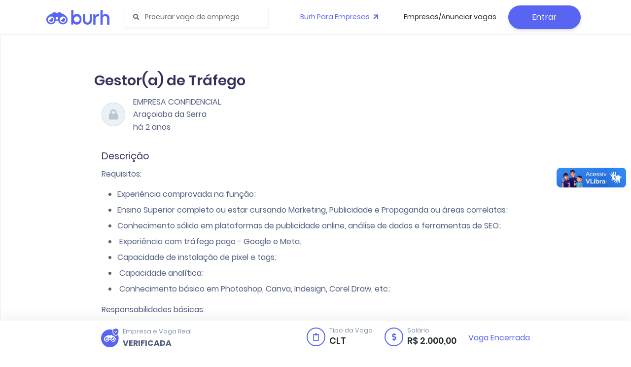

--- FILE ---
content_type: text/html; charset=utf-8
request_url: https://burh.com.br/vagas/4868809434
body_size: 10168
content:
<!doctype html>
<html class="menu-fixed" lang="pt-BR">
	<head>
		<meta data-n-head="ssr" charset="utf-8"><meta data-n-head="ssr" lang="pt-BR"><meta data-n-head="ssr" name="viewport" content="width=device-width, initial-scale=1, viewport-fit=cover, user-scalable=no"><meta data-n-head="ssr" name="google" content="notranslate"><meta data-n-head="ssr" data-hid="copyright" name="copyright" content="© 2022 Burh"><meta data-n-head="ssr" data-hid="revisit-after" name="revisit-after" content="1 day"><meta data-n-head="ssr" data-hid="fb:app_id" property="fb:app_id" content="667555609939966"><meta data-n-head="ssr" data-hid="twitter:url" property="twitter:url" content="https://burh.com.br"><meta data-n-head="ssr" name="apple-mobile-web-app-title" content="Burh"><meta data-n-head="ssr" name="application-name" content="Burh"><meta data-n-head="ssr" name="msapplication-TileColor" content="#FFFFFF"><meta data-n-head="ssr" name="msapplication-config" content="/base/icons/browserconfig.xml"><meta data-n-head="ssr" name="theme-color" content="#FFFFFF"><meta data-n-head="ssr" data-hid="charset" charset="utf-8"><meta data-n-head="ssr" data-hid="mobile-web-app-capable" name="mobile-web-app-capable" content="yes"><meta data-n-head="ssr" data-hid="description" name="description" content="🔥 Gestor(a) de  Tráfego em Araçoiaba da Serra | R$ 2000 | Burh"><meta data-n-head="ssr" data-hid="keywords" name="keywords" content="Gestor(a) de  Tráfego Araçoiaba da Serra, vaga Gestor(a) de  Tráfego, emprego Araçoiaba da Serra, trabalho Gestor(a) de  Tráfego, oportunidade Araçoiaba da Serra, Gestor(a) de  Tráfego SP, vagas Araçoiaba da Serra 2026"><meta data-n-head="ssr" data-hid="robots" name="robots" content="index, follow, max-snippet:-1, max-image-preview:large, max-video-preview:-1"><meta data-n-head="ssr" data-hid="author" name="author" content="Burh"><meta data-n-head="ssr" data-hid="og:title" property="og:title" content="Gestor(a) de  Tráfego em Araçoiaba da Serra | 2026 | Burh"><meta data-n-head="ssr" data-hid="og:description" property="og:description" content="🔥 Gestor(a) de  Tráfego em Araçoiaba da Serra | R$ 2000 | Burh"><meta data-n-head="ssr" data-hid="og:image" property="og:image" content="https://burhstorage.nyc3.digitaloceanspaces.com/app/company/logo/biCUgWMEzuiGxlxHiRLCevMb5rNvVr9I6HVAjYPfjjgdjpRVvK/200/0a19db4e-1f9b-43f5-a0c6-e9b9f125060e"><meta data-n-head="ssr" data-hid="og:image:width" property="og:image:width" content="200"><meta data-n-head="ssr" data-hid="og:image:height" property="og:image:height" content="200"><meta data-n-head="ssr" data-hid="og:image:alt" property="og:image:alt" content="Logo da Burh"><meta data-n-head="ssr" data-hid="og:url" property="og:url" content="https://burh.com.br/vagas/4868809434"><meta data-n-head="ssr" data-hid="og:type" property="og:type" content="website"><meta data-n-head="ssr" data-hid="og:site_name" property="og:site_name" content="Burh"><meta data-n-head="ssr" data-hid="og:locale" property="og:locale" content="pt_BR"><meta data-n-head="ssr" data-hid="twitter:card" name="twitter:card" content="summary_large_image"><meta data-n-head="ssr" data-hid="twitter:site" name="twitter:site" content="@burhbrasil"><meta data-n-head="ssr" data-hid="twitter:title" name="twitter:title" content="Gestor(a) de  Tráfego em Araçoiaba da Serra | 2026 | Burh"><meta data-n-head="ssr" data-hid="twitter:description" name="twitter:description" content="🔥 Gestor(a) de  Tráfego em Araçoiaba da Serra | R$ 2000 | Burh"><meta data-n-head="ssr" data-hid="twitter:image" name="twitter:image" content="https://burhstorage.nyc3.digitaloceanspaces.com/app/company/logo/biCUgWMEzuiGxlxHiRLCevMb5rNvVr9I6HVAjYPfjjgdjpRVvK/200/0a19db4e-1f9b-43f5-a0c6-e9b9f125060e"><meta data-n-head="ssr" data-hid="twitter:image:alt" name="twitter:image:alt" content="Logo da Burh"><meta data-n-head="ssr" data-hid="theme-color" name="theme-color" content="#5865f2"><meta data-n-head="ssr" data-hid="apple-mobile-web-app-title" name="apple-mobile-web-app-title" content="Burh"><title>Gestor(a) de  Tráfego em Araçoiaba da Serra | 2026 | Burh</title><base href="/"><link data-n-head="ssr" rel="stylesheet" href="/poppins.css"><link data-n-head="ssr" rel="stylesheet" href="/fontawesome/css/all.min.css"><link data-n-head="ssr" rel="stylesheet" href="/burh/icons-style.css"><link data-n-head="ssr" rel="shortcut icon" href="/base/icons/favicon.ico"><link data-n-head="ssr" rel="icon" sizes="32x32" href="/base/icons/favicon-32x32.png"><link data-n-head="ssr" rel="icon" sizes="16x16" href="/base/icons/favicon-16x16.png"><link data-n-head="ssr" rel="mask-icon" href="/base/icons/safari-pinned-tab.svg" color="#FFFFFF"><link data-n-head="ssr" rel="apple-touch-icon" href="/base/icons/apple-touch-icon.png"><link data-n-head="ssr" rel="apple-touch-icon" sizes="57x57" href="/base/icons/apple-touch-icon-57x57.png"><link data-n-head="ssr" rel="apple-touch-icon" sizes="60x60" href="/base/icons/apple-touch-icon-60x60.png"><link data-n-head="ssr" rel="apple-touch-icon" sizes="72x72" href="/base/icons/apple-touch-icon-72x72.png"><link data-n-head="ssr" rel="apple-touch-icon" sizes="76x76" href="/base/icons/apple-touch-icon-76x76.png"><link data-n-head="ssr" rel="apple-touch-icon" sizes="114x114" href="/base/icons/apple-touch-icon-114x114.png"><link data-n-head="ssr" rel="apple-touch-icon" sizes="120x120" href="/base/icons/apple-touch-icon-120x120.png"><link data-n-head="ssr" rel="apple-touch-icon" sizes="144x144" href="/base/icons/apple-touch-icon-144x144.png"><link data-n-head="ssr" rel="apple-touch-icon" sizes="152x152" href="/base/icons/apple-touch-icon-152x152.png"><link data-n-head="ssr" rel="apple-touch-icon" sizes="180x180" href="/base/icons/apple-touch-icon-180x180.png"><link data-n-head="ssr" data-hid="shortcut-icon" rel="shortcut icon" href="/base/icons/android-chrome-192x192.png"><link data-n-head="ssr" data-hid="apple-touch-icon" rel="apple-touch-icon" href="/base/icons/android-chrome-512x512.png" sizes="512x512"><link data-n-head="ssr" rel="manifest" href="/_nuxt/manifest.6efb2f8b.json" data-hid="manifest"><link data-n-head="ssr" data-hid="canonical" rel="canonical" href="https://burh.com.br/vagas/4868809434"><link data-n-head="ssr" data-hid="preload-logo" rel="preload" href="https://burhstorage.nyc3.digitaloceanspaces.com/app/company/logo/biCUgWMEzuiGxlxHiRLCevMb5rNvVr9I6HVAjYPfjjgdjpRVvK/200/0a19db4e-1f9b-43f5-a0c6-e9b9f125060e" as="image"><script data-n-head="ssr" src="https://d335luupugsy2.cloudfront.net/js/loader-scripts/3c2e7381-5593-4039-bab8-ae83611216b8-loader.js"></script><script data-n-head="ssr" type="text/javascript">window.initMap = function(){
      window.dispatchEvent(new Event('maps-module:loaded'));
      window.addEventListener('maps-module:initiated', function(){
        setTimeout(function(){
          window.dispatchEvent(new Event('maps-module:loaded'));
        });
      });
    }</script><script data-n-head="ssr" src="//maps.googleapis.com/maps/api/js?key=AIzaSyDkTLkFvto2FU0kIejG-Ll-f_7Qeh8360s&libraries=places&callback=initMap" defer async></script><script data-n-head="ssr" data-hid="job-posting-schema" type="application/ld+json">{"@context":"https://schema.org/","@type":"JobPosting","title":"Gestor(a) de Tráfego","description":"Oportunidade de Gestor(a) de  Tráfego em Araçoiaba da Serra. Empresa de destaque busca profissionais qualificados.","identifier":{"@type":"PropertyValue","name":"Job ID","value":"4868809434"},"datePosted":"2024-04-25","validThrough":"2024-07-25","dateModified":"2024-04-25","employmentType":"FULL_TIME","url":"https://burh.com.br/vagas/4868809434","hiringOrganization":{"@type":"Organization","name":"Burh","logo":{"@type":"ImageObject","url":"https://burhstorage.nyc3.digitaloceanspaces.com/app/company/logo/biCUgWMEzuiGxlxHiRLCevMb5rNvVr9I6HVAjYPfjjgdjpRVvK/200/0a19db4e-1f9b-43f5-a0c6-e9b9f125060e","width":"200","height":"200"},"sameAs":"https://burh.com.br/carreiras/burh"},"applicationContact":{"@type":"ContactPoint","contactType":"recruiter","url":"https://burh.com.br/vagas/4868809434","availableLanguage":"pt-BR"},"jobLocation":{"@type":"Place","address":{"@type":"PostalAddress","streetAddress":"","addressLocality":"Araçoiaba da Serra","addressRegion":"SP","postalCode":"18190000","addressCountry":"BR"}},"baseSalary":{"@type":"MonetaryAmount","currency":"BRL","value":{"@type":"QuantitativeValue","value":2000,"unitText":"MONTH"}}}</script><script data-n-head="ssr" data-hid="breadcrumb-schema" type="application/ld+json">{"@context":"https://schema.org","@type":"BreadcrumbList","itemListElement":[{"@type":"ListItem","position":1,"name":"Home","item":"https://burh.com.br"},{"@type":"ListItem","position":2,"name":"Vagas","item":"https://burh.com.br/vagas"},{"@type":"ListItem","position":3,"name":"Gestor(a) de Tráfego","item":"https://burh.com.br/vagas/4868809434"}]}</script><script data-n-head="ssr" data-hid="faq-schema" type="application/ld+json">{"@context":"https://schema.org","@type":"FAQPage","mainEntity":[{"@type":"Question","name":"Como me candidatar a esta vaga?","acceptedAnswer":{"@type":"Answer","text":"Clique no botão \"Candidatar-se\" na página da vaga e preencha seus dados. O processo é gratuito e rápido."}},{"@type":"Question","name":"Qual o salário oferecido?","acceptedAnswer":{"@type":"Answer","text":"R$ 2000 mensais"}},{"@type":"Question","name":"A vaga oferece benefícios?","acceptedAnswer":{"@type":"Answer","text":"Consulte os benefícios específicos na descrição da vaga."}},{"@type":"Question","name":"Qual a localização da vaga?","acceptedAnswer":{"@type":"Answer","text":"Esta vaga é presencial em Araçoiaba da Serra, SP."}}]}</script><link rel="preload" href="/_nuxt/836662e.js" as="script"><link rel="preload" href="/_nuxt/479995a.js" as="script"><link rel="preload" href="/_nuxt/7be3cbc.js" as="script"><link rel="preload" href="/_nuxt/2ce5aa1.js" as="script"><link rel="preload" href="/_nuxt/df4a4fe.js" as="script"><link rel="preload" href="/_nuxt/fd6ea55.js" as="script"><link rel="preload" href="/_nuxt/d095dd3.js" as="script"><link rel="preload" href="/_nuxt/7703a83.js" as="script"><link rel="preload" href="/_nuxt/c634ea6.js" as="script"><link rel="preload" href="/_nuxt/d460507.js" as="script"><link rel="preload" href="/_nuxt/4e53854.js" as="script"><link rel="preload" href="/_nuxt/css/2a79c09.css" as="style"><link rel="preload" href="/_nuxt/aa5fd6a.js" as="script"><link rel="preload" href="/_nuxt/d847a74.js" as="script"><link rel="preload" href="/_nuxt/a56ff90.js" as="script"><link rel="preload" href="/_nuxt/536abf9.js" as="script"><link rel="preload" href="/_nuxt/css/6a99ad2.css" as="style"><link rel="preload" href="/_nuxt/9815c15.js" as="script"><link rel="preload" href="/_nuxt/8242677.js" as="script"><link rel="preload" href="/_nuxt/8055a52.js" as="script"><link rel="preload" href="/_nuxt/3266137.js" as="script"><link rel="preload" href="/_nuxt/7de6f33.js" as="script"><link rel="preload" href="/_nuxt/1ad1da9.js" as="script"><link rel="preload" href="/_nuxt/dcf58e2.js" as="script"><link rel="preload" href="/_nuxt/95cee0a.js" as="script"><link rel="preload" href="/_nuxt/css/fd7d45a.css" as="style"><link rel="preload" href="/_nuxt/c0139a8.js" as="script"><link rel="preload" href="/_nuxt/a7e0624.js" as="script"><link rel="preload" href="/_nuxt/103a7f0.js" as="script"><link rel="preload" href="/_nuxt/fe534d0.js" as="script"><link rel="preload" href="/_nuxt/css/21e6d46.css" as="style"><link rel="preload" href="/_nuxt/721d6be.js" as="script"><link rel="preload" href="/_nuxt/css/65bd29e.css" as="style"><link rel="preload" href="/_nuxt/ea828ac.js" as="script"><link rel="preload" href="/_nuxt/02b2975.js" as="script"><link rel="preload" href="/_nuxt/d505b1d.js" as="script"><link rel="preload" href="/_nuxt/fb0f20b.js" as="script"><link rel="preload" href="/_nuxt/88f2a7e.js" as="script"><link rel="preload" href="/_nuxt/da4dbf9.js" as="script"><link rel="preload" href="/_nuxt/770151c.js" as="script"><link rel="preload" href="/_nuxt/93974d8.js" as="script"><link rel="preload" href="/_nuxt/941372e.js" as="script"><link rel="preload" href="/_nuxt/c629fc2.js" as="script"><link rel="preload" href="/_nuxt/122a607.js" as="script"><link rel="preload" href="/_nuxt/3762691.js" as="script"><link rel="preload" href="/_nuxt/9fb9dd7.js" as="script"><link rel="preload" href="/_nuxt/4a17bfc.js" as="script"><link rel="preload" href="/_nuxt/dcdcd84.js" as="script"><link rel="preload" href="/_nuxt/css/5ee4354.css" as="style"><link rel="preload" href="/_nuxt/2e66afb.js" as="script"><link rel="preload" href="/_nuxt/5dc64f7.js" as="script"><link rel="preload" href="/_nuxt/9fd2324.js" as="script"><link rel="preload" href="/_nuxt/css/c56a85d.css" as="style"><link rel="preload" href="/_nuxt/fda96dd.js" as="script"><link rel="preload" href="/_nuxt/bab0b8a.js" as="script"><link rel="preload" href="/_nuxt/d257edc.js" as="script"><link rel="preload" href="/_nuxt/css/dc6dd28.css" as="style"><link rel="preload" href="/_nuxt/62afafa.js" as="script"><link rel="preload" href="/_nuxt/63152e7.js" as="script"><link rel="preload" href="/_nuxt/458ac51.js" as="script"><link rel="preload" href="/_nuxt/3dc9a7f.js" as="script"><link rel="preload" href="/_nuxt/css/d46bd22.css" as="style"><link rel="preload" href="/_nuxt/a622b88.js" as="script"><link rel="preload" href="/_nuxt/css/6745a6e.css" as="style"><link rel="preload" href="/_nuxt/4b4c229.js" as="script"><link rel="preload" href="/_nuxt/3a448e6.js" as="script"><link rel="preload" href="/_nuxt/css/76fc9b2.css" as="style"><link rel="preload" href="/_nuxt/7707e6a.js" as="script"><link rel="preload" href="/_nuxt/css/8c7e375.css" as="style"><link rel="preload" href="/_nuxt/54683d0.js" as="script"><link rel="preload" href="/_nuxt/d309c3f.js" as="script"><link rel="preload" href="/_nuxt/css/50fcb92.css" as="style"><link rel="preload" href="/_nuxt/ff979f1.js" as="script"><link rel="preload" href="/_nuxt/css/411b646.css" as="style"><link rel="preload" href="/_nuxt/9b1daa7.js" as="script"><link rel="preload" href="/_nuxt/css/11e3f68.css" as="style"><link rel="preload" href="/_nuxt/5362539.js" as="script"><link rel="stylesheet" href="/_nuxt/css/2a79c09.css"><link rel="stylesheet" href="/_nuxt/css/6a99ad2.css"><link rel="stylesheet" href="/_nuxt/css/fd7d45a.css"><link rel="stylesheet" href="/_nuxt/css/21e6d46.css"><link rel="stylesheet" href="/_nuxt/css/65bd29e.css"><link rel="stylesheet" href="/_nuxt/css/5ee4354.css"><link rel="stylesheet" href="/_nuxt/css/c56a85d.css"><link rel="stylesheet" href="/_nuxt/css/dc6dd28.css"><link rel="stylesheet" href="/_nuxt/css/d46bd22.css"><link rel="stylesheet" href="/_nuxt/css/6745a6e.css"><link rel="stylesheet" href="/_nuxt/css/76fc9b2.css"><link rel="stylesheet" href="/_nuxt/css/8c7e375.css"><link rel="stylesheet" href="/_nuxt/css/50fcb92.css"><link rel="stylesheet" href="/_nuxt/css/411b646.css"><link rel="stylesheet" href="/_nuxt/css/11e3f68.css">
	</head>
	<body class="g-sidenav-show g-sidenav-pinned">
		<div data-server-rendered="true" id="__nuxt"><!----><div id="__layout"><div class="main-content"><div class="burh__portal__modal vue-portal-target"></div> <div tabindex="-1" role="dialog" aria-hidden="true" class="modal fade d-none" style="display:none;"><div class="modal-dialog modal-dialog-centered"><div class="modal-content"><!----> <div class="modal-body"><div class="login-page simple" data-v-2afa2b3c><div class="vld-parent" data-v-2afa2b3c><div tabindex="0" aria-label="Loading" class="vld-overlay is-active is-full-page" style="display:none;"><div class="vld-background" style="backdrop-filter:blur(2px);"></div><div class="vld-icon"><svg viewBox="0 0 120 30" xmlns="http://www.w3.org/2000/svg" fill="#5865F2" width="60" height="240"><circle cx="15" cy="15" r="15"><animate attributeName="r" from="15" to="15" begin="0s" dur="0.8s" values="15;9;15" calcMode="linear" repeatCount="indefinite"></animate><animate attributeName="fill-opacity" from="1" to="1" begin="0s" dur="0.8s" values="1;.5;1" calcMode="linear" repeatCount="indefinite"></animate></circle><circle cx="60" cy="15" r="9" fill-opacity="0.3"><animate attributeName="r" from="9" to="9" begin="0s" dur="0.8s" values="9;15;9" calcMode="linear" repeatCount="indefinite"></animate><animate attributeName="fill-opacity" from="0.5" to="0.5" begin="0s" dur="0.8s" values=".5;1;.5" calcMode="linear" repeatCount="indefinite"></animate></circle><circle cx="105" cy="15" r="15"><animate attributeName="r" from="15" to="15" begin="0s" dur="0.8s" values="15;9;15" calcMode="linear" repeatCount="indefinite"></animate><animate attributeName="fill-opacity" from="1" to="1" begin="0s" dur="0.8s" values="1;.5;1" calcMode="linear" repeatCount="indefinite"></animate></circle></svg></div></div></div> <div class="notifications" data-v-2afa2b3c><span mode="out-in"></span></div> <div data-v-2afa2b3c><div class="row" data-v-2afa2b3c><div class="col" data-v-2afa2b3c><!----> <h2 class="text-center mb-3 py-2 simple-title" data-v-2afa2b3c>
						Entre agora, seja livre!
					</h2> <button type="button" class="btn btn-facebook btn-icon btn-block btn-icon btn-fab btn-default" data-v-20d72f15 data-v-2afa2b3c><!----> <span class="btn-inner--icon" data-v-20d72f15 data-v-2afa2b3c><i class="fab fa-facebook" data-v-20d72f15 data-v-2afa2b3c></i></span> <span class="btn-inner--text" data-v-20d72f15 data-v-2afa2b3c>
								Entrar com Facebook
							</span></button> <button type="button" default="default" class="btn btn-block btn-icon btn-fab btn-outline-default" data-v-20d72f15 data-v-2afa2b3c><!----> <span class="btn-inner--icon" data-v-20d72f15 data-v-2afa2b3c><i class="fab fa-linkedin" data-v-20d72f15 data-v-2afa2b3c></i></span> <span class="btn-inner--text" data-v-20d72f15 data-v-2afa2b3c>
								Entrar com LinkedIn
							</span></button> <div class="text-muted text-center mb-3" data-v-2afa2b3c>ou</div> <span data-v-2afa2b3c><form data-v-2afa2b3c><div data-v-2afa2b3c><div class="form-group mb-2" data-v-2afa2b3c><!----> <div><!----> <input type="text" valid="true" name="Email" placeholder="Endereço de E-mail" value="" class="form-control"> <!---->  <!----> <!----></div></div></div> <div data-v-2afa2b3c><div class="form-group mb-2" data-v-2afa2b3c><!----> <div class="input-group"><!----> <input type="password" valid="true" name="Password" placeholder="Senha" value="" class="form-control"> <div class="input-group-append"><span class="input-group-text"><i class="fa fa-eye-slash eye-w"></i></span></div>  <!----> <!----></div></div></div> <div class="row" data-v-2afa2b3c><div class="col-md-7 col-6 align-items-center d-flex" data-v-2afa2b3c><div class="custom-control custom-checkbox mb-0" data-v-2afa2b3c><input id="d1a05460b7aa6" type="checkbox" class="custom-control-input" data-v-2afa2b3c> <label for="d1a05460b7aa6" class="custom-control-label" data-v-2afa2b3c>
											Lembrar de mim
										</label></div></div> <div class="col-md-5 col-6" data-v-2afa2b3c><div class="text-muted text-right" data-v-2afa2b3c><a href="/recuperar" class="btn btn-sm btn-link pr-0 pl-0 mb-0 mt-0" data-v-2afa2b3c>
											Esqueceu a Senha?
										</a></div></div></div> <button type="submit" class="btn btn-block btn-primary" data-v-20d72f15 data-v-2afa2b3c><!----> 
								Entrar
							</button></form></span></div></div> <!----> <div class="row mt-4" data-v-2afa2b3c><div class="col-12 text-center" data-v-2afa2b3c><span data-v-2afa2b3c>Não possui cadastro?</span></div> <div class="col-12 mt-4 py-4 register__container" data-v-2afa2b3c><a href="/cadastro?simplified=true&amp;rollback=%2Fvagas%2F4868809434" class="register__card register__card--blue" data-v-2afa2b3c><div class="icon" data-v-2afa2b3c><span class="display-4" data-v-2afa2b3c> 🚀 </span></div> <div data-v-2afa2b3c><h2 class="title" data-v-2afa2b3c>Cadastro Simplificado</h2> <span class="sub__title" data-v-2afa2b3c>Ideal para quem deseja se candidatar a uma vaga
							rapidamente.</span></div> <div class="extra" data-v-2afa2b3c><span class="badge badge-primary" data-v-2afa2b3c> BETA </span></div></a> <a href="/cadastro?rollback=%2Fvagas%2F4868809434" class="register__card" data-v-2afa2b3c><div class="icon" data-v-2afa2b3c><span class="display-4" data-v-2afa2b3c> 🌟 </span></div> <div data-v-2afa2b3c><h2 class="title" data-v-2afa2b3c>Cadastro Padrão</h2> <span class="sub__title" data-v-2afa2b3c>Ideal para quem deseja utilizar todos os
							recursos Burh, com acesso a +1000 vagas.</span></div></a></div></div> <!----></div></div></div> <!----></div></div></div> <div id="burhGlobalLoader"><div class="loader-wrapper"><span class="d-block w-100"><img src="/img/brand/burh-isotipo.svg" alt="Burh"></span> <div class="loader"></div></div></div> <div class="navbar-main"><!----> <nav class="navbar border-bottom navbar-animated navbar-horizontal navbar-main navbar-expand-lg bg- bg-white navbar-light"><div class="container-fluid container-fluid--bu"><div class="navbar-wrapper"><a href="/feed" class="navbar-brand d-flex"><img src="/img/brand/burh-imagotipo.svg" alt="BURH: Suas vagas" class="navbar-brand-img navbar-brand-img--full"></a></div><form id="navbar-search-main" class="navbar-search form-inline mr-sm-auto navbar-search-light"><div class="form-group mb-0"><div class="input-group input-group-alternative input-group-merge"><div class="input-group-prepend"><span class="input-group-text"><i class="fas fa-search"></i></span></div> <input placeholder="Procurar vaga de emprego" type="text" value="" class="form-control form-control--focus"></div></div> <button type="button" data-action="search-close" data-target="#navbar-search-main" aria-label="Close" class="close"><span aria-hidden="true">×</span></button></form> <div class="d-flex"><button type="button" aria-expanded="false" aria-label="Toggle navigation" class="navbar-toggler collapsed"><span class="navbar-toggler-icon"></span></button> <div class="navbar-collapse navbar-custom-collapse collapse show" style="display:none;"> <div class="navbar-collapse-header"><div class="row"><div class="col-6 collapse-brand"><a href="/" class="nuxt-link-active"><img src="/img/brand/burh-imagotipo.svg" alt="BURH: Suas vagas" class="navbar-brand-img navbar-brand-img--full"></a></div> <div class="col-6 collapse-close"><button type="button" class="navbar-toggler"><span></span> <span></span></button></div></div></div>  <ul class="navbar-nav navbar-nav--menu align-items-center ml-md-auto"><li class="nav-item"><a href="https://seja.burh.com.br/" target="_blank" rel="noopener" class="nav-link text-primary">
					Burh Para Empresas
					<i class="fas fa-arrow-right ml-1" style="transform:rotate(-45deg);"></i></a></li> <!----> <li class="nav-item"><a href="https://empresas.burh.com.br" target="_blank" class="nav-link">Empresas/Anunciar vagas</a></li> <li class="nav-item"><hr class="d-lg-none mt-3 mb-4"> <button class="btn btn-primary btn-block mb-0 mt-0">
						Entrar
					</button></li></ul> <!----> </div> </div></div></nav></div> <!----> <div class="bu-body"><div class="page-job-detail printable"><div private="true" class="job-detail printable job-detail--page"><img src="/img/brand/burh-imagotipo.svg" alt="BURH" class="printable__logoburh"> <div class="job-detail__wrapper"><div class="container"><div class="job-detail__header mt-4"><div><div class="row" style="align-items: center; margin-bottom: 8px;"><h1 class="display-1" style="margin-bottom: 0;">
								Gestor(a) de  Tráfego

								<!----></h1> <!----></div> <div class="d-flex w-100 company-info"><span class="avatar rounded-circle"><img alt="Confidencial" src="/img/content/logoempresaconfidencial.png" onerror="this.src='/img/content/company-logo-not-found.svg'" class="img-fill"></span> <div><span class="job-detail__company"><!----> <p class="job-detail__company-confidential">
										Empresa Confidencial
									</p></span> <span class="job-detail__local">
									Araçoiaba da Serra
								</span> <p class="job-detail__published">
									há 2 anos
								</p></div></div> <!----> <!----></div> </div> <div class="job-detail__info"><div class="box-icon"><div class="avatar"><svg aria-hidden="true" focusable="false" data-prefix="far" data-icon="clipboard" role="img" xmlns="http://www.w3.org/2000/svg" viewBox="0 0 384 512" class="svg-inline--fa fa-clipboard fa-w-12"><path fill="currentColor" d="M336 64h-80c0-35.3-28.7-64-64-64s-64 28.7-64 64H48C21.5 64 0 85.5 0 112v352c0 26.5 21.5 48 48 48h288c26.5 0 48-21.5 48-48V112c0-26.5-21.5-48-48-48zM192 40c13.3 0 24 10.7 24 24s-10.7 24-24 24-24-10.7-24-24 10.7-24 24-24zm144 418c0 3.3-2.7 6-6 6H54c-3.3 0-6-2.7-6-6V118c0-3.3 2.7-6 6-6h42v36c0 6.6 5.4 12 12 12h168c6.6 0 12-5.4 12-12v-36h42c3.3 0 6 2.7 6 6z"></path></svg></div> <div class="box-icon__text"><span class="text-muted">Tipo da Vaga</span> <b class="lead">CLT</b></div></div> <div class="box-icon"><div class="avatar"><svg aria-hidden="true" focusable="false" data-prefix="fas" data-icon="dollar-sign" role="img" xmlns="http://www.w3.org/2000/svg" viewBox="0 0 288 512" class="svg-inline--fa fa-dollar-sign fa-w-9"><path fill="currentColor" d="M209.2 233.4l-108-31.6C88.7 198.2 80 186.5 80 173.5c0-16.3 13.2-29.5 29.5-29.5h66.3c12.2 0 24.2 3.7 34.2 10.5 6.1 4.1 14.3 3.1 19.5-2l34.8-34c7.1-6.9 6.1-18.4-1.8-24.5C238 74.8 207.4 64.1 176 64V16c0-8.8-7.2-16-16-16h-32c-8.8 0-16 7.2-16 16v48h-2.5C45.8 64-5.4 118.7.5 183.6c4.2 46.1 39.4 83.6 83.8 96.6l102.5 30c12.5 3.7 21.2 15.3 21.2 28.3 0 16.3-13.2 29.5-29.5 29.5h-66.3C100 368 88 364.3 78 357.5c-6.1-4.1-14.3-3.1-19.5 2l-34.8 34c-7.1 6.9-6.1 18.4 1.8 24.5 24.5 19.2 55.1 29.9 86.5 30v48c0 8.8 7.2 16 16 16h32c8.8 0 16-7.2 16-16v-48.2c46.6-.9 90.3-28.6 105.7-72.7 21.5-61.6-14.6-124.8-72.5-141.7z"></path></svg></div> <div class="box-icon__text"><span class="text-muted">Salário</span> <b class="lead">
										R$ 2.000,00
									 <!----></b></div></div></div> <!----> <!----> <div class="job-detail__body"><h2 class="display-3"><span>Descrição</span></h2> <div class="markdown-content" data-v-ea7da7c0><div class="default-text" data-v-ea7da7c0><p>Requisitos:</p>
<ul>
<li>Experiência comprovada na função; </li>
<li>Ensino Superior completo ou estar cursando Marketing, Publicidade e Propaganda ou áreas correlatas; </li>
<li>Conhecimento sólido em plataformas de publicidade online, análise de dados e ferramentas de SEO;  </li>
<li>⁠ ⁠Experiência com tráfego pago - Google e Meta;</li>
<li>⁠Capacidade de instalação de pixel e tags;  </li>
<li>⁠ ⁠Capacidade analítica; </li>
<li>⁠ ⁠Conhecimento básico em Photoshop, Canva, Indesign, Corel Draw, etc;</li>
</ul>
<p>Responsabilidades básicas:</p>
<ul>
<li>⁠ ⁠Criação e gerenciamento do tráfego pago dos clientes via Meta Ads e Google Ads;</li>
<li>⁠ ⁠Criação e estruturação de estratégias de Marketing;</li>
<li>⁠ ⁠Levantamento de dados e criação de relatórios; </li>
<li>⁠ ⁠Levantamento de ideias de criativos para as campanhas; </li>
<li>⁠ ⁠Execução de campanhas focadas em geração de resultados;</li>
<li>Tomar decisões diárias para otimização de campanhas.</li>
</ul>
</div></div> <!----> <!----> <!----> <ul class="list-inline d-none d-md-block"></ul> <!----> <ul class="list-unstyled d-sm-block d-md-none"><li><ul class="pl-4"></ul></li></ul> <hr class="d-sm-block d-md-none"> <!----> <button type="button" class="btn d-sm-block d-md-none w-100 mb-0 btn-outline-primary" data-v-20d72f15><!----> 
						Compartilhar
					</button> <button type="button" class="btn d-sm-block d-md-none w-100 btn-outline-primary" data-v-20d72f15><!----> <svg aria-hidden="true" focusable="false" data-prefix="far" data-icon="heart" role="img" xmlns="http://www.w3.org/2000/svg" viewBox="0 0 512 512" class="mr-2 svg-inline--fa fa-heart fa-w-16" data-v-20d72f15><path fill="currentColor" d="M458.4 64.3C400.6 15.7 311.3 23 256 79.3 200.7 23 111.4 15.6 53.6 64.3-21.6 127.6-10.6 230.8 43 285.5l175.4 178.7c10 10.2 23.4 15.9 37.6 15.9 14.3 0 27.6-5.6 37.6-15.8L469 285.6c53.5-54.7 64.7-157.9-10.6-221.3zm-23.6 187.5L259.4 430.5c-2.4 2.4-4.4 2.4-6.8 0L77.2 251.8c-36.5-37.2-43.9-107.6 7.3-150.7 38.9-32.7 98.9-27.8 136.5 10.5l35 35.7 35-35.7c37.8-38.5 97.8-43.2 136.5-10.6 51.1 43.1 43.5 113.9 7.3 150.8z" data-v-20d72f15></path></svg>
						Salvar
					</button></div></div></div> <div slot="footer-content" class="job-detail__footer"><div class="container"><!----> <div class="box-selo-burh ellipsis"><div><img src="/img/icons/selo-burh.svg" class="box-selo-burh__icon"></div> <div class="ellipsis box-selo-burh__text"><p class="ellipsis text-muted">
							Empresa e Vaga Real
						</p> <p class="ellipsis text-uppercase">
							Verificada
						</p></div></div> <div class="box-icon"><div class="avatar"><svg aria-hidden="true" focusable="false" data-prefix="far" data-icon="clipboard" role="img" xmlns="http://www.w3.org/2000/svg" viewBox="0 0 384 512" class="svg-inline--fa fa-clipboard fa-w-12"><path fill="currentColor" d="M336 64h-80c0-35.3-28.7-64-64-64s-64 28.7-64 64H48C21.5 64 0 85.5 0 112v352c0 26.5 21.5 48 48 48h288c26.5 0 48-21.5 48-48V112c0-26.5-21.5-48-48-48zM192 40c13.3 0 24 10.7 24 24s-10.7 24-24 24-24-10.7-24-24 10.7-24 24-24zm144 418c0 3.3-2.7 6-6 6H54c-3.3 0-6-2.7-6-6V118c0-3.3 2.7-6 6-6h42v36c0 6.6 5.4 12 12 12h168c6.6 0 12-5.4 12-12v-36h42c3.3 0 6 2.7 6 6z"></path></svg></div> <div class="box-icon__text"><span class="text-muted">Tipo da Vaga</span> <b class="lead">CLT</b> <!----></div></div> <div class="box-icon"><div class="avatar"><svg aria-hidden="true" focusable="false" data-prefix="fas" data-icon="dollar-sign" role="img" xmlns="http://www.w3.org/2000/svg" viewBox="0 0 288 512" class="svg-inline--fa fa-dollar-sign fa-w-9"><path fill="currentColor" d="M209.2 233.4l-108-31.6C88.7 198.2 80 186.5 80 173.5c0-16.3 13.2-29.5 29.5-29.5h66.3c12.2 0 24.2 3.7 34.2 10.5 6.1 4.1 14.3 3.1 19.5-2l34.8-34c7.1-6.9 6.1-18.4-1.8-24.5C238 74.8 207.4 64.1 176 64V16c0-8.8-7.2-16-16-16h-32c-8.8 0-16 7.2-16 16v48h-2.5C45.8 64-5.4 118.7.5 183.6c4.2 46.1 39.4 83.6 83.8 96.6l102.5 30c12.5 3.7 21.2 15.3 21.2 28.3 0 16.3-13.2 29.5-29.5 29.5h-66.3C100 368 88 364.3 78 357.5c-6.1-4.1-14.3-3.1-19.5 2l-34.8 34c-7.1 6.9-6.1 18.4 1.8 24.5 24.5 19.2 55.1 29.9 86.5 30v48c0 8.8 7.2 16 16 16h32c8.8 0 16-7.2 16-16v-48.2c46.6-.9 90.3-28.6 105.7-72.7 21.5-61.6-14.6-124.8-72.5-141.7z"></path></svg></div> <div class="box-icon__text"><span class="text-muted">Salário</span> <b class="lead">
									R$ 2.000,00
								 <!----></b></div></div> <!----> <!----> <!----> <span class="text-primary">Vaga Encerrada</span></div></div> <!----> <DIV class="v-portal" style="display:none;"></DIV> <DIV class="v-portal" style="display:none;"></DIV> <div data-v-0fa467ac><div tabindex="-1" role="dialog" aria-hidden="true" class="modal fade d-none" style="display:none;" data-v-0fa467ac><div class="modal-dialog modal-dialog-centered"><div class="modal-content"><div class="modal-header"><h5 class="modal-title" data-v-0fa467ac></h5> <button type="button" data-dismiss="modal" aria-label="Close" class="close"><span aria-hidden="true">×</span></button></div> <div class="modal-body"> <div class="curriculum-list" data-v-0fa467ac><h1 class="list-title" data-v-0fa467ac>Selecione um currículo</h1> <p class="list-subtitle" data-v-0fa467ac>Não se esqueça de incluir um currículo atualizado</p> <div class="empty-state" data-v-0fa467ac><p class="empty-state__text" data-v-0fa467ac>Nenhum currículo encontrado</p> <p class="empty-state__help" data-v-0fa467ac>Adicione um novo currículo em seu perfil para continuar.</p></div> <input type="file" hidden="hidden" accept=".pdf,.doc,.docx" data-v-0fa467ac> <div class="buttons" data-v-0fa467ac><button type="button" class="btn upload-button btn-default" data-v-20d72f15 data-v-0fa467ac><!----> 
					Carregar currículo
				</button> <button type="button" disabled="disabled" class="btn continue-button btn-default" data-v-20d72f15 data-v-0fa467ac><!----> 
					Continuar
				</button></div></div></div> <!----></div></div></div></div> <!----> <div data-v-173b7885><div tabindex="-1" role="dialog" aria-hidden="true" class="modal fade d-none" style="display:none;" data-v-173b7885><div class="modal-dialog modal-dialog-centered modal-lg modal-lg-custom video-interview-error-modal"><div class="modal-content"><div class="modal-header"><span data-v-173b7885></span> <button type="button" data-dismiss="modal" aria-label="Close" class="close"><span aria-hidden="true">×</span></button></div> <div class="modal-body"> <div class="video-interview-error-content" data-v-173b7885><div class="video-interview-error-content__icon-wrapper" data-v-173b7885><svg aria-hidden="true" focusable="false" data-prefix="fas" data-icon="video" role="img" xmlns="http://www.w3.org/2000/svg" viewBox="0 0 576 512" class="video-interview-error-content__icon svg-inline--fa fa-video fa-w-18" data-v-173b7885><path fill="currentColor" d="M336.2 64H47.8C21.4 64 0 85.4 0 111.8v288.4C0 426.6 21.4 448 47.8 448h288.4c26.4 0 47.8-21.4 47.8-47.8V111.8c0-26.4-21.4-47.8-47.8-47.8zm189.4 37.7L416 177.3v157.4l109.6 75.5c21.2 14.6 50.4-.3 50.4-25.8V127.5c0-25.4-29.1-40.4-50.4-25.8z" data-v-173b7885></path></svg></div> <h2 class="video-interview-error-content__title" data-v-173b7885>Vídeo Apresentação Obrigatória</h2> <p class="video-interview-error-content__description" data-v-173b7885>
					Para continuar no processo seletivo, você deve realizar uma vídeo entrevista.
				</p> <div class="video-interview-error-content__cards" data-v-173b7885><div class="video-interview-error-content__card" data-v-173b7885><div class="video-interview-error-content__card-icon video-interview-error-content__card-icon--green" data-v-173b7885><svg aria-hidden="true" focusable="false" data-prefix="fas" data-icon="check-circle" role="img" xmlns="http://www.w3.org/2000/svg" viewBox="0 0 512 512" class="svg-inline--fa fa-check-circle fa-w-16" data-v-173b7885><path fill="currentColor" d="M504 256c0 136.967-111.033 248-248 248S8 392.967 8 256 119.033 8 256 8s248 111.033 248 248zM227.314 387.314l184-184c6.248-6.248 6.248-16.379 0-22.627l-22.627-22.627c-6.248-6.249-16.379-6.249-22.628 0L216 308.118l-70.059-70.059c-6.248-6.248-16.379-6.248-22.628 0l-22.627 22.627c-6.248 6.248-6.248 16.379 0 22.627l104 104c6.249 6.249 16.379 6.249 22.628.001z" data-v-173b7885></path></svg></div> <div class="video-interview-error-content__card-content" data-v-173b7885><p class="video-interview-error-content__card-title" data-v-173b7885>Prepare-se</p> <p class="video-interview-error-content__card-text" data-v-173b7885>
								Você terá perguntas pré-definidas para responder em vídeo
							</p></div></div> <div class="video-interview-error-content__card" data-v-173b7885><div class="video-interview-error-content__card-icon video-interview-error-content__card-icon--blue" data-v-173b7885><svg aria-hidden="true" focusable="false" data-prefix="fas" data-icon="clock" role="img" xmlns="http://www.w3.org/2000/svg" viewBox="0 0 512 512" class="svg-inline--fa fa-clock fa-w-16" data-v-173b7885><path fill="currentColor" d="M256,8C119,8,8,119,8,256S119,504,256,504,504,393,504,256,393,8,256,8Zm92.49,313h0l-20,25a16,16,0,0,1-22.49,2.5h0l-67-49.72a40,40,0,0,1-15-31.23V112a16,16,0,0,1,16-16h32a16,16,0,0,1,16,16V256l58,42.5A16,16,0,0,1,348.49,321Z" data-v-173b7885></path></svg></div> <div class="video-interview-error-content__card-content" data-v-173b7885><p class="video-interview-error-content__card-title" data-v-173b7885>Duração</p> <p class="video-interview-error-content__card-text" data-v-173b7885>
								até 1 minuto e 30 segundos<br data-v-173b7885>
								Certifique-se de estar em um local tranquilo e bem iluminado
							</p></div></div> <div class="video-interview-error-content__card" data-v-173b7885><div class="video-interview-error-content__card-icon video-interview-error-content__card-icon--orange" data-v-173b7885><svg aria-hidden="true" focusable="false" data-prefix="fas" data-icon="exclamation-triangle" role="img" xmlns="http://www.w3.org/2000/svg" viewBox="0 0 576 512" class="svg-inline--fa fa-exclamation-triangle fa-w-18" data-v-173b7885><path fill="currentColor" d="M569.517 440.013C587.975 472.007 564.806 512 527.94 512H48.054c-36.937 0-59.999-40.055-41.577-71.987L246.423 23.985c18.467-32.009 64.72-31.951 83.154 0l239.94 416.028zM288 354c-25.405 0-46 20.595-46 46s20.595 46 46 46 46-20.595 46-46-20.595-46-46-46zm-43.673-165.346l7.418 136c.347 6.364 5.609 11.346 11.982 11.346h48.546c6.373 0 11.635-4.982 11.982-11.346l7.418-136c.375-6.874-5.098-12.654-11.982-12.654h-63.383c-6.884 0-12.356 5.78-11.981 12.654z" data-v-173b7885></path></svg></div> <div class="video-interview-error-content__card-content" data-v-173b7885><p class="video-interview-error-content__card-title" data-v-173b7885>Requisitos técnicos</p> <p class="video-interview-error-content__card-text" data-v-173b7885>
								Câmera e microfone funcionando, conexão estável com a internet
							</p></div></div></div> <div class="video-interview-error-content__important" data-v-173b7885><p class="video-interview-error-content__important-text" data-v-173b7885><strong data-v-173b7885>Importante:</strong> Esta etapa é obrigatória para prosseguir com esse processo seletivo.
					</p></div> <div class="video-interview-error-content__buttons" data-v-173b7885><button type="button" class="btn btn-subscribe btn-outline-default" data-v-20d72f15 data-v-173b7885><!----> 
						Cancelar
					</button> <button type="button" class="btn btn-subscribe btn-primary" data-v-20d72f15 data-v-173b7885><!----> 
						Ir para o Perfil
					</button></div></div></div> <!----></div></div></div></div></div> <!----> <div><div class="notifications"><span mode="out-in"></span></div> <!----> <!----> <!----> <!----> <!----> <!----> <!----> <!----> <!----> <!----> <!----> <!----> <!----> <!----> <!----></div></div></div> <!----></div></div></div><script>window.__NUXT__=(function(a,b,c,d,e){return {layout:"BurhUserLayout",data:[{job:{address:{city_name:"Araçoiaba da Serra",country_name:"Brasil",country_code:"BR",region_code:"SP",zip_code:"18190000",address:a},job_id:"4868809434",created_at:"2024-04-25 17:22:14",company_slug:a,company_logo:a,company_has_careers:d,company_cover:a,job_link:"job\u002Fconfidential\u002F4868809434",company_name:a,benefits:a,handicapped:c,handicapped_required:d,affirmative:c,private:d,job_title:"Gestor(a) de  Tráfego",job_description:"Requisitos:\n\n* Experiência comprovada na função; \n* Ensino Superior completo ou estar cursando Marketing, Publicidade e Propaganda ou áreas correlatas; \n* Conhecimento sólido em plataformas de publicidade online, análise de dados e ferramentas de SEO;  \n* ⁠ ⁠Experiência com tráfego pago - Google e Meta;\n*  ⁠Capacidade de instalação de pixel e tags;  \n* ⁠ ⁠Capacidade analítica; \n* ⁠ ⁠Conhecimento básico em Photoshop, Canva, Indesign, Corel Draw, etc;\n\nResponsabilidades básicas:\n* ⁠ ⁠Criação e gerenciamento do tráfego pago dos clientes via Meta Ads e Google Ads;\n* ⁠ ⁠Criação e estruturação de estratégias de Marketing;\n* ⁠ ⁠Levantamento de dados e criação de relatórios; \n* ⁠ ⁠Levantamento de ideias de criativos para as campanhas; \n* ⁠ ⁠Execução de campanhas focadas em geração de resultados;\n*  Tomar decisões diárias para otimização de campanhas.",salary:a,min_salary:2000,max_salary:e,type_modality_id:1,type_hiring_id:"2",type_hiring:"CLT",urgency:c,simplified_application:e,status:3,company_customer_id:a,has_robotization:d,journey:c,job_notice:a}}],fetch:{},error:a,state:{automation:{automation:[{type:"vehicle_license",value:b},{type:"urgent_hiring",value:b},{type:"school_formation",value:b},{type:"tool_experience",value:b},{type:"work_experience",value:b},{type:"sector_experience",value:b},{type:"language",value:b},{type:"city",value:b}]},jobApplyWithoutLogin:{desiredJobId:a},localStorage:{currentUser:a,currentCompany:a,token:a,refresh_token:a,city:a},loginModal:{isLoginModalOpen:c},newAccount:{isNewAccount:c},sessionStorage:{currentUser:a,token:a}},serverRendered:d,routePath:"\u002Fvagas\u002F4868809434",config:{_app:{basePath:"\u002F",assetsPath:"\u002F_nuxt\u002F",cdnURL:a}}}}(null,"",false,true,0));</script><script src="/_nuxt/836662e.js" defer></script><script src="/_nuxt/5362539.js" defer></script><script src="/_nuxt/479995a.js" defer></script><script src="/_nuxt/7be3cbc.js" defer></script><script src="/_nuxt/2ce5aa1.js" defer></script><script src="/_nuxt/df4a4fe.js" defer></script><script src="/_nuxt/fd6ea55.js" defer></script><script src="/_nuxt/d095dd3.js" defer></script><script src="/_nuxt/7703a83.js" defer></script><script src="/_nuxt/c634ea6.js" defer></script><script src="/_nuxt/d460507.js" defer></script><script src="/_nuxt/4e53854.js" defer></script><script src="/_nuxt/aa5fd6a.js" defer></script><script src="/_nuxt/d847a74.js" defer></script><script src="/_nuxt/a56ff90.js" defer></script><script src="/_nuxt/536abf9.js" defer></script><script src="/_nuxt/9815c15.js" defer></script><script src="/_nuxt/8242677.js" defer></script><script src="/_nuxt/8055a52.js" defer></script><script src="/_nuxt/3266137.js" defer></script><script src="/_nuxt/7de6f33.js" defer></script><script src="/_nuxt/1ad1da9.js" defer></script><script src="/_nuxt/dcf58e2.js" defer></script><script src="/_nuxt/95cee0a.js" defer></script><script src="/_nuxt/c0139a8.js" defer></script><script src="/_nuxt/a7e0624.js" defer></script><script src="/_nuxt/103a7f0.js" defer></script><script src="/_nuxt/fe534d0.js" defer></script><script src="/_nuxt/721d6be.js" defer></script><script src="/_nuxt/ea828ac.js" defer></script><script src="/_nuxt/02b2975.js" defer></script><script src="/_nuxt/d505b1d.js" defer></script><script src="/_nuxt/fb0f20b.js" defer></script><script src="/_nuxt/88f2a7e.js" defer></script><script src="/_nuxt/da4dbf9.js" defer></script><script src="/_nuxt/770151c.js" defer></script><script src="/_nuxt/93974d8.js" defer></script><script src="/_nuxt/941372e.js" defer></script><script src="/_nuxt/c629fc2.js" defer></script><script src="/_nuxt/122a607.js" defer></script><script src="/_nuxt/3762691.js" defer></script><script src="/_nuxt/9fb9dd7.js" defer></script><script src="/_nuxt/4a17bfc.js" defer></script><script src="/_nuxt/dcdcd84.js" defer></script><script src="/_nuxt/2e66afb.js" defer></script><script src="/_nuxt/5dc64f7.js" defer></script><script src="/_nuxt/9fd2324.js" defer></script><script src="/_nuxt/fda96dd.js" defer></script><script src="/_nuxt/bab0b8a.js" defer></script><script src="/_nuxt/d257edc.js" defer></script><script src="/_nuxt/62afafa.js" defer></script><script src="/_nuxt/63152e7.js" defer></script><script src="/_nuxt/458ac51.js" defer></script><script src="/_nuxt/3dc9a7f.js" defer></script><script src="/_nuxt/a622b88.js" defer></script><script src="/_nuxt/4b4c229.js" defer></script><script src="/_nuxt/3a448e6.js" defer></script><script src="/_nuxt/7707e6a.js" defer></script><script src="/_nuxt/54683d0.js" defer></script><script src="/_nuxt/d309c3f.js" defer></script><script src="/_nuxt/ff979f1.js" defer></script><script src="/_nuxt/9b1daa7.js" defer></script>
	</body>
</html>


--- FILE ---
content_type: text/plain
request_url: https://burhstorage.nyc3.digitaloceanspaces.com/app/company/logo/biCUgWMEzuiGxlxHiRLCevMb5rNvVr9I6HVAjYPfjjgdjpRVvK/200/0a19db4e-1f9b-43f5-a0c6-e9b9f125060e
body_size: 115631
content:
���� JFIF      �� C �� C��  ��            	
�� 8  	!"#12A$%3�4QSBRabr��            	
�� W 	 !1"AQa#2q3BR���$CbrScs����	4D�%&5Ud�����ETt����������   ? ��� ��                                                                                                                                                                                                                                                                                                                                                                                                                                                                                                                                                                                                                                                                                                                                                                                                                                                                                                                                                                                                                                                                                                                                                                                                                                                                                                                                                                                                                                                                                                                                                                                                                                                                                                                                                                                                                                                                                                                                                                                                                                                                                                                                                                                                                                                                                                                                                                                                                                                                                                                                                                                                                                                                                                                                                                                                                                                                                                                                                                                                                                                                                                                                                                                                                                                                                                                                                                                                                                                                                                                                                                                                                                                                                                                                                                                                                                                                                                                                                                                                                                                                                                                                                                                                                                                                                                                                                                                                                                                                                                                                                                                                                                                                                                                                                                                                                                                                                                                                                                                                                                                                                                                                                                                                                                                                                                                                                                                                                                                                                                                                                                                                                                                                                                                                                                                                                                                                                       w�=�>B坒���z^˽l�U�NX�\��lJ���V�R)F�.{V�B��ѫ�l؊&��B�.��ޑ�]��}޳C����ݦe8t��䪩�8���Uc�/�\B��&�����˵S�E��/hU	N\~o��b��K�i#�� <鷲�W�w�[����rͮ��M� tF5ʲִ���,c�b5�\��l_J�ϟ� �:�㻡4��N����XeEJ0��I���ɯ�ڕ����c	r��v��%��̅�й�v�;"�8?z���t�ec�٫,�\|p��>zQ�C�F}�K�Dt��;�KY�xEU����5���� (�ٞ�����֛��}G��v�v~���t�mB�6�.��υ;��q�;*��eT*|qtctV���l22��w_(&� H���>Rn_�lڌ@�Y�C�P�/�g�G�Ԩl�z�|��F�ܵ�?�_��r~��O�g|Az۱�~G��c\�����dj��\q������=���I2�_O�+\GW��q��ck� {�?���]��N/ıO��	��ֱV��X�|6/�&�b�̎V'=$G�_�Ο����]=fǒ�~�u�m�Tm�c˟{�9V���
.=��IW��r�i��z�� -0~�{�����ɂ7��Ίn�J����פG�2�>ٵ��@�cY�:\��y��F���������K*>��|[z�-���"�v&�Q�Ϯ�|K&8tlR|��^um�?L|����� ԾL�����5�s�����c����:y�s]�gc&}]S���X�Ċ�|Q� z�u*���H�i7\�U������#z+���:q�B芧[��n�ʝs�<F3��M����7�cq�P��dj�=�������i�⬸&�����K�����|��^�L�!�R'.�g���ŧ��̓EȽ�,u~���q��^D�*��/����ی��{�ޞz�鯪5G��|,͇���h�ܵ��e�[ߪ�U�]]�nV��R����N��ivZ�� �8W�
�~�y�Ű�1r�Q�d� 8��Z�Je,               i�����ĐM��Y��k��,2n�fG�h��]��-���:�6��ʨ�c�2�rh���/_(E^�z�鏦1�:���0�1�'$���جM�� ea+���ԟfF\q�_oEW_����x��N��w�|�� ���_x��_�-���}5�s�8I�V-�g�1-HcDDsћ��Qd�^�X՟���4g�g�dFŅ�e��>�(�� �b�JJ��W�7d�mG�I���
)ww~ݳ�˵�*����
[�?z���+�^y���.=�d��_��c���%��!������>jI�]��lM<�+X�D��o���� =��=� �ׯ�MC���cϟ�]�W�r��2����.<s��~}�j���	s����E�Ϳ��?�3a��&��2&C[��+č��m#/*�U�2�[��� +���:G'�W�"!dz��&T���S��Rrk���p�8U�gQ\c��c���eF:=4U�ix��(�� �M� 6�8��C:a��-|�X�b�s"�݁�p���G"��Vu�؋5�¯�A,nj�V�+QSف��Z���T:��A�����������[�]�Ǖd$��4�h��A��5-^��n�T� �Ԡ��3Q�3�g�;�v%�1��d$k����k�r9d���۵J�}�ա����w���kR_鏍�Z�r�;��W�ť8�4�`�:�㶼��B3^8�#*M�lSm�G��-�c��'��VC��95��FQ�8^��cxʾC=��:�-��x�T�(�c���5��˘�����q,�[�쩂I2eǧ�ޛ�E�������=�ҍ�ȟ�n���I'-�54�a���/3YLxJ2�?�Nq��=��R�u�ԓ}�_'#���)B|/�Z�&���q���&����m�Ʊ��ul�?����ѝ���P�aw��{ƈ��sUZ����ͮ�u�����0���ո����r�/�I5*��vU5���'���~>ڭ�r���U�|J�#(N/�q�Mz8#�u�                                                                                                             �t����x�ؗ�xË�%l�/O��W��Zkf�I�����w�+m�`�?v���x�|6if� �����*Y�1��q:��jv�eng'oM�2"�'N�E��i�V5���oo��Ȳ��K�G���;�\WġJ�|_���B_���K��E8̳Opp����&E�cVI5l=g-̝�جm��^ܖr�쏢�!��z���4�#kZ������P6��u��a��IJ0�2��qj�Rt`����1��w��觻��w6ܝ�����Q��^=k�T�6��d�s�_�NR�9�ʥ�z�     zY,f73����c�eqY�S�c2U ���N�9�ݧj9kZ�<ntsA<rE#�{�T;�rp�)��ȿ+�]���m�dQurR��n�P��a$�!(�2IŦ��F3��8�p�q�d��(�J-4�^k�Au>��Ҟ_�:�=uj���⛷����=Y,���.ޑ��2�g��8�6��厫X�����K�Sw����[������(Vou��0��jh�{�J��ߑUr�q	[/�y�r��}EўF�*/�'�)qE�j�K���1o��K�Q\������@��z^��j�^�����f�KG'����k�ֹ��s%�V�Cb��Y�$�K��ޟs��^�I����vx����a]�r���l��6�8N/��dg]����Tcu6��e�:��NW4�(�{������M6�g\*GX           f>�.W�v�G���R��l6���|H��_�3��<����؊���%�r5���Q��B�j�Y�w�Izm�����o���T�t�mٙ���ჭÇ7��Z��j�-W;�8��t=�:���Dq�镶?/����o�+�7��&��'R~�/���m\�?�9.&�e���_�\EG�X�^���й_�;�vi�cb�_Y�Yo�V��|eu�[ٕ��ydtLIθ݉r� Jv�cߗ��Mj�Ҍ�6�U]Ks�ͦmL�����nwn~J������ (�� �����c/ULJ�hV�J�j��Ն:�jT�:��AQ�A^Zȡ�6"28�cXƢ5�DDCm�������뭜���g+-�ɷ)��&�9�Rm�RnRm��/�R�R�RI$�I/d���${Y�     g�P��Z��\�����!�$]�����Ysծ�0{+kOb8}����1dpv�k{i#b6N������e���_��;#fn�2Ve�6i&�s���W)��Q�V<���R��ʫ�M�6Z|�N��#)%�/�ȫ���K�.R�_փ�'w�6�{�{%8�r7	Y���l^5���+�7�eg�M~�M4t���E��X�;�]���C~%�?�,j��J��늪�+���b��;2�*�S���	]n����k���lM���<����.!��k���DW?.\���s|p�'أ��2�                                                                                                           rX|>[a�cp8fC5��]����1T�d2y<�əJ4(Վ[6�ٝ�
�G$�����s��f���2s�X�X8T[����ux�ظ�A�u��(UM5WN�,�a�)4��N�ƺ�)�rQ� ��)I���m�I.[-1���I���9����y�^�a��z�W��k"��U��H��y�ⲯ�.l�p�݄I�P��S-CU?Y�h��]�%<M�PB6clz�)�ۏ���~�Eb]�Ngl���ò�L�S�:N_/;eٙ�t�%V3k�)��/��ˮ��=�Q�g�b�          �߾�h���]z�c�Nn�(̚>��="�D�y���.��^��̮�[H���We~G����r��� ���_x�����i|?n�U��Ǔ�o�VIW���	|ڜ������(YL�;w�:~�����:�����
K�����UI�>���i���#q��Ļ���<����nZ�J\Vs}�I�ٍ��X�%{��W���Ig���b��S�Vx�~�o�4�]���'N�(�iv������o�ڤ�e�J6S}6Ft�c�_�}vQup���C8��_n6Er��d�d%����J-q(�-�QjQm4ΔW�        hz��E��,c��E�1���)�n�j�>J֛3c�%u"X� +#i��08VO����_}:d2T"�W�Y��GzK#���yJX�=-6¼����ʼj��V5K�s�]vW����.��|kꚍNN�.8��))�t�p��xr��'�\Nr�ʊ��t޶������T��0I���{~��˸f�a�9����V����RW��z��R�Q#I�����ޫ��Iչ�"�'N�_Buk4�2��0u���UU6�2�슻.���ɯY����G����d��u�p�_v��\F�R�l        ��a�'%��1X��1J�7/��Q����q�b}{���:�SӽJ�>5mC,���,oc�������e�g���ps��'7�qr�2i����l�'���#�mS���*P��L��!d%]����.3��	�K�FQ�q�Zm4�Mxh�?ȧ��K�S7��_�d���w-�q]8�{1�VF�Ռ���s��5<J��	�ηYb'��&h�?8�L�z�,�l��K�wIQ����Ux{vңqg1�Y���l��\㋛��H��gj�+1���Ċ�:�s���R���\5�]p2g�`�                                                                                                        �z���o�FJҰY-�kٲU�"���2yo�xY� ̒�"�
�2[%�������W������?Y��c[����lj��Ʀ=Ӳ����EJvNQ�����/��mȶ�(�V�l�+��JO�%�m�	r�I6[����CR�6�%r;1�`�x� �b2�������i�&-����%L���}��&��R�*[�ft���9��k*���d��<���1�u�Me2�����2/�a�5i�V�2�~n\(��ӽ3N���Q�c8���W���p���m>�-�~c ��+�&`            "�k�5{ƶ���0��9q�&{N���9Iǲ[yffDŖ�ߒ�\�%��n��J�ZRP�/��^��۩��ޥΒ�N�̮�;��=9�Ȕ)��BS����|�m��5���n?��7��Y����cA~?��&���S���.eK�����q�A�b        v�'Kٹoִ=3g;����v���*",���K1ԩ
9�ء��b�J�͙b��6�����oO��������rv;˛��[t�I�r�U�\em�8�T'd��E��V=v[t�]p���'�_�\�-�嶒l��L����� ���k��6Kd����od�f�=X��i���b&=�?^�H����6YZ��̍�:'��խϬ]m���������4򳺽F��g**��u�;%��lrc�>L�`�58�U:iu4��_�\Y�w;�i)5ϕ� q��W/ꔛ�$*�            ����ū'f��.�`=l�򳼡��z����G���Z%�O[-�%݃V���Y�x66�e�[����T�-g���l9�������[�rn5b�w������:���N���ϓ��*��:W����W�͙X�^� y_DW��VT��2��1u�6PF�                                                                                                      �V��r6ـ�t\Kh۶���ؿ��aW�(�嬎(��صj��J�Sܹ< �h�{�ާ��;��a���걬��l3,U��c־��^e)JN5�Uq���:馻-��m]�ux���ۭ��u�s)I���$�r�j1�r�QM��|y�uj?�`�6�c���lXċb٘Գ��i�k_cR��,mtu������gf��bT�$4M�_��X��i����{����k$�VN��[�{}ڄ������ң����９:w�)�Ԯ��텐��}�J~����/���+��8�'/8              
������nXұ̥���c+�\}*�ECX�
_�6Ӌ�Y֭Oau�l���k'��R�Vv"��>}_������y2��z�L5�}��Fӧ����eIJ_6۵ʗ�˷�\�^����'2�����G_��芎6{��b��Y����F�U�\��#�G����;�Lq�ǺI���r��~&��|�I�Րu]�3GC#�,j��%V���Sz�l���R�t��S��n�>0}�k�8�݆o��>4�M;��<�[�:����^5��Ҕ�*��?��\W_�)JI��l���ܲP����4�t�Iu~5�O����Og�giϮB�	�9O_��t����F�υ�g���Ʋ�n��ݧk�c��l�����|FʵZ� �ddSc�Qwlu�F
=�Fr�k�0��%,��U��X�vˇ�v���/g�]�~x�^� j_]!�!�<�����Gϵr�/�ޯj�Y��Ӣo�r=�""��_f��&>m�6=r�NR���[�5�z{��r�I�n���N-�M�)?��᧢�u��^NC^�܉G���J� �~����M|~��j� ��1��6Frg16�9}� n�� P�yQ�d�Ixbz*F�m���X��� �)�I$�.���W�گ�w����̡�̟w2�~��K����z� �����<����s�P�^������<�c� �X�_��9UU�:h7�f���b�c�e��I�[<S*Xm�����Y8=��/�u�G�;M
Ŝ��P�E���'%̣9Wdc>�PN�㿢4����V3�ê���ە|.m/��6���#/����Lm���`�F�K_X�%}ydNY���I~���]��dL���z[r��"4Ebd�@|u�6�х��M�GfI(ٴ�votNk�;,�=0�a�$�(��j�x�.M�퍇B�Q�<�̇<������r��|/y;+m�C�ߑx����3���\�q�iQϊ�ݯ��SZ��<آ�h"�U|���),Vz*+%r*)�=7��-�8_�zW�t�C��S��l1s�T�?��c�9�ڸ|�|k�-5(&Y�8�Xs�yX�c����m��=�)/�-��d�|u��{bݻE��4zm��a-���a��_&睨��d[X�&C��jH���������>�n���VTa-�q�uL*�_7�v6Lc����������3��|ͽ~�*�ﮅ�F�o��U����2Q��?xW(֚�œ^�Ř�b�p              
����_�6l���~��ng�c���ьc����t�05ֵ�-͛\��DD�1��.�6M��J�������r��8%�Y�6�ۍX�-�D�.M�ӫ�[.[��̟?"��OKq�vz�� �f^,�r�����p_��&Ȉ�                                                                                                    w.>��ϕw={�x�^��[�Ց�����I-\�"9�{��2
��@�nd2%��6�o߳^�y����]E��=.Ǩ��c���jq�����>ک�<$�JV[u�J���/ɾ�袻.��v>=�wW��\���(W\.M� �Ir�&�c�&�l����֓�}6<�e�ͳ�vj1&�6��	Z���O�,R��z�r��Cg�]�2�(qX�^��!>!����,�GA�/��m�������q��suߟl|��wY���N�yY|�2�n���4��϶��b�u�r�O�ɣ�ʭ?�
V�wK��B26cqr                uݧOԷ�L��W�w�Eb\.ӄ�l�g�U`�LnZ��o�s�)
�5r��U*Z���E���k��g��ڬ�~d+��8G'�n�&�S����\���m4�]�Uum�붸�׳q��y_gǃ���p��:���`���R���U�c�G�]�գJ(+Wg���E�U|yU<�����s6yYٗ˺��̋r�n�	w[}�K��3�|$�>�W
���"��%���#�<��    �8���s\�Q��#X�u�l��mXjY�Q�b*Er�.C+�^��V��n��w*�	�w�t�T�Hl��t��i�����o¾Uɧ:m�3���8J�{��ؼY\���'2�NUdT��[�<�i.��d�ҏ_f�F���3ձ:GkM;Q�@���{^�����G$��;��]�k��fYm\�'����թf�,�;�{��u>�3y�;L���>�ff�c�fVU�#\��Rj���*����M0�UB�1\яF-P��SMk�W\Ta�o�����ߙI��m����               �� (���6>�u��k��rw�*��I�G:{�v�F�<�N���9�<��G�L�&.���{D�X�����o�~�g�ok�X]/Թ���"�x�}��K��)F��%��*8��l�s�E�U��n�]_46畍��+��^i~]�K�_2_��U ���                                                                                              w��f.C�����2]�^�:��nN� � d5�G,�� ��9����l:g���F.=k�/ɺ�)�~s��B_�����rQ�e)?
1NRo�I&��9��w���#�Y�.�Z_O��[L�k���G5�d�x0�'�QQVX�>6��NB/�����R��Ԯ���羌M�&�&�Í�ڹ�_	�:�'�L�Ӣ�d.j��4��:gT_�k�M�b0_��̵���8�v'�9���G5��F�+��6|����*+&��V;ى�}��� �?@p��]a���_85ԍr�M+35xt�xO�JIq'犕}���+O�6d��g%��O�������2U �s\E�c$s{#kl�flU��D���k�R�g�E�)֑ȍ����������]f��7QMQ�V�
�g�1vdf��4��s�7[�4Y�z��m�䕓æ֓�si}��+}���qO�$O?I~>8��؋�p���9K?Q��NL�ck��������c��k8	lG��[���2v��L�R�4���`'��]�fegU^��u�J�oL`�ۑJ�jQY�\�WC�l!\�U7<ll|Z�8��S;�ȿ�};�����2��m�S�����	��V�NK�R�K�mF*;�c�p                                            <^�H��#$r5̒7�Ǳ�s�"��sUQ�TTTUEEE9��)E��-J2�jQ�|���~S^S򇿹\��|:�����-uBd�ږ���n���CF��$��y��Z���fE�fӮ�M��_��sS������� �V��=a�ȇઆ>���Y9Ӿ�vN��ƪ���U��+��AG��0�l2c~������i��ܭ��0Qo��)8�E�.�5���M�Ƹ�&���i�槳���@���~5��*""��ru�3cn}Vj���b�ݮjg&�կK�uB�_��������ȋm�qlˆM|r�uUͦ���M���v�7uٰk����J2_�[_��r|�a#�:N݈dH���=o3A���+�u�Q#�Uʈ�r;�*)ub��9�8[�>d������d9>\x����>�����k�Y��W�t]���_�W���J��                                                                                       �8��9o�3��휃�G@�`ְ�����fO�Y̛X�^�?��WhP��,������C�u�i�G���&��Vl�*�ܩU�Ճ����
?R�£#"K�jg�3:ϕ��vD�r������;$�mq��Ӕb��.�.�ݩ)e9Ӑu~(��褳��n���H�i�ٳR�K;�R����F�d��+X��Î����}K���{kՙ1R�{-�z3�<B�궫��0K�ʛ�u��킶-�P�pz:����U��_���{��\i��'-K���.#���O2�������t�˖����gJǤ�x�p��5Ik�#Z�Ñ��ddH_b_{�z�����o��G�4�:[�Kq�;L�l6в1m��gcFV75\;k�wnG�1xs�yv.>���?�W��i�R��^9~[��/����&+�4=7D�#��;X��4�8� lk�a�R���UT�b� %W�U\x��/Qu.G�����e99~#s���_�/�j���o��%�%싆�llh�ccӏn�j�Q��B1Gt(�x                                                    ��»����8�su���V���J�9�z�L�*���=�z�]��ֿϳZ�uj:뭺}Ahzêt�����z�m��;S�Tc��LRQn)%�kq���#����w>� 7�9������M?�/���rs�N��deY�^=�����V�wӇ���VTEF>6���lNg����vK1��Ň��;((����h��bu�_�����ߙn46��ړ�a[�|��Q��G��=B|�*$� ��e�5����� �x��q���zŖY��<��̞�,�i\��dRm�0sӍ��j?�S%"ƪ��{|�!�O��kT���z2J�a������Nq��e�]�k���[=��E�{/�j|�>pj����(8��d��^b���2�����s5Ĺ-�^�ꫴ�d���nb���Ln6m�����5�����*9e�򩖝�?�]|�p��G����]W��R���d�-FE��U��ɲM4��	�Y�1����Wֿ���C��q���K��T�hC�����c��79�F��ǱU�c��G5�r*9��������� FQ��%(�)FQi�Qk�(��i��i�הP=���                                                                                �\�~f�~����:gt�ɓ��"���՝�wv�!-\6����.��O��ӎ��-��^�tW����i���bM�8��)۝�mqR��~<m�ζ)ǽc�8ԥ�*�}�ۃ���[�p��|�N)(V��J�$�+_���<p�~����u(1�?gvY�+d��e��Z��б�'��T���Z�6����o�Q��k�5�K��7�_�M��'W�v�3��ʣ�;j����C�n������T���;\�T,���u}�R��K^M�ǥʼx?�V.-����t�%�&�K�4�8�S�tO]���{<�������cY��x�+��^ַ��t�9�����psw���&���Pm�[��D����fdgeXܜ�wd�d�o��� ��F1I��cWq鮊��5��+��)._ݿ/ݶ��RN�                                                            E�7E���ʹ�gbY�މ�D�"�Y�
�1$Hl.�F�� W�>�V*[5L�'���c�{#s%� N�w�C��q��O��TI�t��vl�z�K���������; �~���#����:>�C��)~+
�/4�VD_�̊����cd9|��W������������ZMo���SmS����	_���V��k�V�ܑUk���96!�OƿC�l�u=}���[�Z�N�ҙV��O:�2t����tǏ����Dy���E+�$��\���ۗ�|�����SS���"�X̖!w����eq�f���d�OG!B�w�sջN�qY�f	��x�7�Z�5Ȩf�6V6n=9xye�d��򱮮�|�l��v�uR�v�8�(Y\�E��,�FP��8��q�d�e/J-&�~k�zGy�                                                                           &1�=���I$�k#��W��z�Z�5��s��DkQUUUN%(�.Rj1�r��Ҍb�-��$��߄����N_I���Qn#��:�^6���+��:��S�6���$+�t�zh��(�����l��bm�S*�'��v��^gMz\�:��kr�'��_;�5V.c5��(��eM}3�P�U7	���-�W֏�/����w�c�%e�&�����A�M;ZMv��fY�����xkR��[��tmO��p�
1ԁ�9�l�oM����v}�\��y+�'�n��*�u���Wԝi���uV�?{���[���WX��p��x����Ʈ�j"�i��Iظ��T���Ю<.~��)�� Zrr����;�o��                                                                 �.�t����X�qס�9:��5Z�imuƿ���}�ޫ�37�>�o�WqS�%��}$��������iӒ��3�6�[~��'�fr����Eq���cP�]9u��o������VJ\C.��7.=��ql�'�{%�*{ۮ�s�N�f���;�d�=g����X�L��4���ν�uj�N�.M���-d��%��_���t/��2z�k������}���"��(q⭎�Yl �qyQ��U8��58�q���X�D��mYU����eϚ��7�/~��M�\M�                                                                         w�7�]<񮯕�7��T�a0��{9�k6$r��u(Q��9;�V���-��k֊I[B�^��tv�;���k���kjv��fX���W͗��6��Ţdd�(SEV[8���c_�ux��N�|B�.[���ьW.R�Q�S��I�ؽ�����'�9e��C�u�+u%XVާƳ�7�����k[����=l�wj�,5"������d�%��W��B�Θ�e��A)N����v�M\e��ζ�&�y�SE������JP�Z����ըee�d��_ӌ���?�ϛ��^��<9J\�A.�                                                                    {lԵ��Z�i۞���>|^s���fR����Z�Y���j�5��I̎x_����u}��g�����j��܈e`l0��>V.Eo��M��(���.3��	�BR�뺚�*�7�j�.W8�Fq~��_t�k��W.��Fm<<��-u��[w�:l�s�cK���A�I%�i����zv:/��m�Q.Q�zu��6����}��%���߉��(c`u�N��'��2R�)��rg��0����1^�c�N,����/Y߉�Vc����ۇ�+�������ҕ�L�,`                                                                      �uW�<���ẗᾼF:Z��7��s��i�,=Q�e/G��J�l�ؼ�+�tR�(c�Z��_���tg��'����̘Z��IWf�s�\|�R_+�8,������p��+������>f�� ��!��MSL_�rI�'��<�m>���pޢt��:s�� C�1����H"�9/3Z�jٟ9�#p��6S��Е�+5��z�W(��,��[���m�㺇'�zlK����p���V��'6���3����dA[k��Ex����z}&��������ʚ_6��׎{*O�j�ixrs�3{~C�`                                                                        �� ��_�ٜ�����\������YW����$�͉�b���yZ��*�`3פ��鋽j�zl��|����c��� R���t�u����r�3wӰ��C.VNv�t��|F�ݰ��=�o*���!cuH՛ߙ��(��+1��!��pI(�|���vI�>�9X�ߵ�6���u���6�z����9J|vW~D���vYнZ�+��,O�h���cݵ-N�Y���n4���MV�X;����Ǳsi��J������ԡ%�QQe��E����U������K�J/�� ޸k�:�P:�                                                                   �n�|fr'm�����r\}�U��򶟦8����L�Z�h�-��tn�$�ok�^|66fOX39
�1�b��� �9�>F�H����)���w�Z��Ufo��Q������)��ܘJ��f=�����t�N�Q���mz~m�/���:��=ӹ�>RS�qV��n"�Ѱ�q�z�3O�0�T���ƾ�-H�%��R䮒�[/yѱ���޶����dmn�:��:�����K�{l���:K��d�q]Qr�X���F�L:�h�Ʈ�*M�A9I�{�cbUi�x�W���r~g9q̧&�'�̐[G�                                                                          4#��Kܭq��qC���5}K�q��u�TD}l6�V4��.����u��<�f�cr��^�z�?����*�g=�G�dBͿK�_5K�ٛ��]��l�_2��>b�u��oˢ�(Ξ��Tܒ�2j���w~��.>m\�&���u�̔���n�r�W���޵c���$��`d��;~*��gu\ĐAW7�����,�K-K��j��3ӯR�G�.����Cg^n4�\sp��u���s�|�6�q��b�C�v����B??��yB�C�ff�"Xٕ8Ir�5˪�'²��� ��[�c.R��x                                                                ����c��G5��ƫ���Q�c�W9�r�5���������c)5�9JRiF1K��~K�o�^X��,#���o`��̽������a�j�'y����Ѯ�zyNEk�f1Ȟ�骱d�ykv%�Q���:����ç_�ދ�:���'���z.��mJ��zm�2�+){Ou��Q��~}҆n4��������P��U�.c9�5,��c� A�o��j���4����q��������СF�U)Q�R&W�N�Z�
�kApׯl����cXֵ5�}��_vNM��d�[e��;�����뭱��m��JvY9Js���ܛd��1�c�(�1IF1K���I$�Ip��{GQ�                                                                            3�}q�^�q��9��j�&v�.'/]���ږVH���ڞfj֤�e�Dj+��^�G-G#���)��O=I��K���:Cgf]n�ñ�f�o���o�j�f%������W�_��
c���c�2�8>\&�V�6�VS6�d��q��gE��{�w�\��M��䢛o�,�Fx4�K��rV�<��`�ʱ��������qن�=�%�I^�\~�����?Z5j�Y�O�8�ٺ霋͋�F��E�����V��Y8nP�:��f=�������$�Ü��*+���\��v��L�n������@                                                              v];N�yh�iZN'��.FV������
��?�Z��y�VAV�rٳ,5�VS7;�WOj��{͆.�S�Ƴ/?a�li��ǭs+,����
�+-�P�����/��mȶ�(�V�l�+��R��I/�m�I6�I��� �Z�]���s��ݹ��>����*��;���g�:���GP��O�Y��UM�%��������7�:̽B7*33_~.㪡�6,�)�il�֦�3*��rQ�뱥���J������x�!�t�t����׻��`�U�_2S(a�y�                                                                               :�ߨj����ҷ\7f�6lm�F{���x��>�=&�b� �$RƬ����yb�(�eKM�����w������y5�`g�����ȩ�+����R���*�뜢���������m6���湌���_��4�eR�B�*�~�?-˜W-�p��}���wr�oB��,�d$kg��� s��o_������,��.~��>�+�~�G�:��='\F
�M��F��f���ź���M8�kW�3&�f��S�GQt�����;�ynu�)݈��?.��-T
�x���s4�,                                                           k�>��e�ƜG�O��]�=����`5�Cdk-g����,8�=Ov��{e�rá�b�d2��ѱdz��'I�cӹ=M��:��s^=��a��qr�_����3n���Mjy9wc�Su��u�콞Dqp�vY/2o�uA?6[>�#��\�Q������|U�=Y&�G�˙�mz��%_���7�f��T���W��#�7;#��*��v�-l}\v�=r����Zv�R����2l�I�8�sT=��������Ux��K
3��jV�ۓ2h�KW1J��"��R^_��J�ԟ�}S�;�*;�@%|                                                                                  x�����F6H�k�$oj=�c�Z�=�Ek�檣��������sJ2R�q�Z�eԣ$�M5�4�����r�� "u�E����`�V�0���<!��y�r=�/e�ʻV_�竟<�,lei���$6��oc�U-Cz��+j����u�T�Əlk���j���\7Ҕ���2�w��5G=G�	�3���s�	�_yO.x��иO��x}�ʷ�+�Ry�ڂj�kM%{5�F�g�</tsA<25�E4R5���k����j9��ewWj�-��F��Q�vW8�Bp�[��8�(�-�Qi��#f�m4�M��ᦼ4��~~��>�                                                        r:q�nZ�V��J��G�[���$� �p:�9�$uj�GF���j�=ؽz���W�;+8�RO�������_E��ݿ���Sw��Ĳ+?ktj��5%�������.0JU�U����l��y���]��I~#&k�uE��/2ֿ���[����\��=`�^���n;�"ӭ#㹱lYEkg�3-��v_bɲ(&f�ώ�("����{��i֍�$�c�7�.��g���>��W[ʍn�J�^�	˹a�e9��6����Y��bVd�d�ٛY����,lJ�W�[d�v�>8s�\._�b���1K�a�言                                                                                    !� ڿe`������\��m��)gf;V������`��n?eo�S!+�ʊ���a�'���k靘]!ֶ���?�Ӌ|k�Nץ���3�����x�Ry�wݏ	;��J�`�Y�Eҵl��0�i�{�-�Օ���]����2k��ud*s��F��gt����v�g%g����>�C��� I�؅� �I����^Y`�9��>�W��ޓ?g���U����lm��ƺ=в����8IFu�2����J*%��q����WU'+��Q��M�k�\4�i�p�`                                                     ���{�6o��?5�#�p9���)]?�m7+K�k<V�X��*ǒ�O��
��d9�3&2�A�H�}�����>�s�gc�.��#%N�{*���w%ݍ�\���v���c�eF�����s?�c�ˋ.��I����\�8W�R��\���@�#�<c��5;]�ʸ�F2%kUQ�l�oY��\�en��~K-���G#eϳv��=�]9uOUuZ�3���6�[����[���4��
(�*4��P�f6&5uccT�t�%b���¢�lZ�M5.!���R���NM�Ơg-��                                                                                       �����~��됋�~��J޺�#�A��D�}z��de�ƽ2�%kd��ӯ���Z�dq9L����}ڬy~#y�Y����8��ͮ힖v�W���_�����+��R����ŷw�;����vћ����Ix���η��[��t'N�f�nH�A��*kW5��a���{��)+�ڙ�Cѵ��<��P�TWE+=��"��E�N��n����:��6tl�9��Fu�+�oQ��?�fv4�ّ�rS��Q�u�8o7'_�f.]R���?�~Ӯ^ӮK�d�?o4�au�P                                                   	J�����;w�3|�"��~ղm�3�������W6I�Zǆ�*�� l�*��!�(c�����_��G�r��%���k�煋>۱�{���־Z������� �S���K�����r�ſ��R�_T���1�LחMO�����)���|�ພ���z�N�08�cV�1�b�x-8hc1t+��*�*��GQUϑ�I�|���&�G�N;}�������]�E�Y�ۧ����c�v[m��O�1^#F5�1�c1SMTU
i�U\T+�Q�"��b�/�������                                                                                          �N�t��{���r5hfq��kK�0�VM�N����Ni��������޽m�K+Q��R���e(K����ލ�
�t��+�ջ�fNǫ��B\�]I<|�S���ԝ����������Rv�l=�?�ɏl�ˣ"	|�f׼[�(?���I�2Q�i��.��S9?#Ƽ��� ���v�QM�����r�_7��"�b�cew�a�{Ӹ�����?�������-���3���6����:M�b��9��� 9�d�|��;n�_�
�}��+Q�,l��r�ا�ﯞ������/�_f�ĒJh                                                 %���-��<���\�p~���/#��kX�H�-��N�2��v{/��F����rv��,aheq��/׭o�2�9�u�ƺ=5��~mx�RTۼ��Iv`a����ɩ� �j_&��K��t6�r{��
$�M�����QS�͓\w5�>��:�;�����j�-+J�cu�SY���`p8�̩��c�3���g� 2K,���N�lX�Y�G�[s����?w����m��6fg��X���ȵ�;,����Q����+�b��i��袸�MQP��.#�d������m����i�           ^g9��1�3c���o���g!S���� }�����-�/�V�����,ݖMxz�<����m8�X�ed�/��E�ٿ�1l����.vN�>e9�B)~nRi/�f��� #�"������yK�c�]l�#��SϘ��?b��QZ�Y��zz�#�&~��l�˩{e����\�w����������#[d�O����5��(�I���f�O��%��s�R���������t�
�ǉ�s>ި������VsѭV#ݴ�:�1�r��mI߮G$nO��5�>�g(�/+�������u�%�O���lj��I��}�]������:Xx�3n�k������վ>���~=��w>zx��1�%˖���%�wM������fr)x� �]2��z� ܺ����(�#�:>�� �SN�!E����s��j��ye���ps��*c� �����T�zx�bd8S���XՑi��/9�*�ٌl��r=���l�tnr���3�U�]�	�T���k�j*�t'<98`d�ɾ�b����'�RG�����s��%��쇏?��eMk���y�#�/��]7��?��֍����Sn�-H�.w���\�U���k���zӃK'��\?���m�y㕶��j��K�|擒JRI�z��-�)�6���D$����־?����^9ڍ䇣������c���kk�ǲg����w�^�UdI<��+E"�t2K�{���W�}9'����&����H���.\��:����?W�\eʜc(�*�GRh�xU�����<o>�s��<��}�+ɸ��_�q��u��c�X� ���,�6��� ��>{e�1� �W���ȫg����m03u��� I���~M~\~�2+��y����5�Y��튝VB�?i�(�/�J-��'0x��                                                  _i�4����o�������N�����E����r��A��=�����T�O5]V�w����M>�q��W��k��s.{W�Ħ��.�ڻy|>9�V�E�꩏�����f�5�a��Kuw�<�f8�w��c��Q��9ʭ���.eꨨ�j�G��V�&k��lڨ����I7��_��%�?�*���?��;���L��4��� �����\�\�T���_���yk �ʊ�(�4+(�xE�+UcE�����uS�����c������Y���/�_k��	��Vt�}�1� ���/� ��އʧA2*ԯ�lT~誟��r�-D�}�'��F/��F���g�Z�+ӯ#�C�����\�i?��zW/�=�?���q�򔾇ĚB=W�����s��2�����.?����˚�y�u�>�ݗᕞý ����Z婤UF�8��V�V#�QcWȾQ�w��hl�	��P�,�Lzײ��;14�*��r���r�R\�N}����=�ot�qٳ���Jy�����P���ˮmT#���d�L�>�+C1BVH����|�+��j*�͑QȊ�UB5�k6Z��bm5��ܨ7�l1/�Ȅ����9�d\[I���*u�]�S��Y�*��� )E�� ���	�            q�Wxö|a��^J��n�U(���Ҷ�c���X�?� 1d����s}��g���I>�z��>��N7St�O�(�jo�� gn���V`�W�狕�����_���n�U��Ŗ6L9UlR��Y�
��� 	E�3��/�T��]9�|���7#SF�qR%�6r�3��떟'���4�b�B�#|sD���.��z\�;�L�H��UzG]��7sx�quf�[:囨�T���f|+�P��J2��C'�r���n��ruYvbd���}�T�춶��.k�2R��`B� )�                                              �=Z�n�ھd�x�G�avJd���2��q���Nh��yc^�!����,�?+��C��m�29�WԽ��������4>�]	��n7B�������psȿ�q�į#*q�iq�GU��m�V�'�m�si�]���&�c�s��M�^7�xSA���M�ئc5�[T�̃��s&����ɞ�02�{9m�����E�"AV
�`�V��[���S���˖V�k�;\��6*�����d�tk�jj�Z{�%��gm�[m��>��Lhv�TR��u���ƒR���M�/��RK-��          ��O�ީ��\����H�{f��/%|�����ħ��~����Oᗩ��͜������dRd_���z�\�}2鮞�p��u/���v<���_��s��#*��U���ui�q�v}Q��9W+��W����/�Yʪ���E����	��<|�vw�仌�\~��z��4P��W��oՓي�;�Eq5^���a5�]����I^��nwt���72��#e�{8(Ju�Yf�Ebԓ�[��f]/�v�+褬�Q���L���d�G5�T�I�+�i����=��Ӯ�J/�O�Ȭ�V��Wɷ1ɼ��rM�����f6)�$����\��M�
� ����"5���ewOt�K��+��~��t�,��M�����i]�JjwO��\�ߗ&�S#/+.]�Y7�I{J�gk\���'ڿE�:p�p     �I�nA�\�s|w���&a�����<ƹyV'{F����NY���$s����j��-y�};�د��Z}�R_���p�T%%Ļj̦�E�TR�i4�I��d�cO������m�R���Ql������~;|��s~�Y ���x��v�ԊDs�So�#�4�%��5�l���o�^�H���\럂�Hz����*��6��d�=.C�Ի����l�|!D%Ė>�/Wx��?FZm�{c��Ωp��=���~۪�nMx������u����\��X]�+s�w+KZ��,ՓU�nfĒ3��F�V)�X[ch�S�tg�?
��#���՞�W��)��-J��+�!k�UL�WO��s�p���U=�+�Wr�w���u9ݰ�r���rZ�.O߷"?G	���KdJuk5�֯r��-ԷVjڭ,sֳZx�,+���M�$R��G$nk��5QW���,����7S9�mV�U�U�����iJ����$�&�M4]I�%(���i��i�SMxi�)���9                                            k�:vïm��9����J��Ijk��.cqȱȋ��~��f������c[���bu˕�zHH�	�/����|���M�ޘ���ˆ���G#s�<mmV��(㼗�j��4�(������Y�ܺ�ms�s�_�i�J־�]����$�Y�ߞZ�>�7��2�^�#a�9z����V#�ҵ,���'H�lSϺU�ak[6>es`ͮ���q�'�n��<���:>�d�o�����(Fj?D�Il�pȜ`��Nw_%�u�\�WfK�� �L��)����)�Eʟ$����Y�=��^����D�qԐq��{��Ug���f/W��b�W)���{G,�6I�gҟ�tz�X��eV��oRFΣȝ�M+U{y�a�g�.q11��(F.1j���]�g*�������k)?�4�NK�9����,�̶g/��>W;��f�������^���eꪪ��\�k9UUU�H�UUU_*�ۉ���ǯ��V6%cc��J�i�+��%�b�	I�vI���s~򜜤� �����4��    �5�dԲP�uM�9��+*:�[^�_��r/�XoclV����Y+U�xv:�f�x[mv��Ř�L|�k�S�&�j��%}�m��N�,�k�u�P��R�Ms7���Q��ĲV��2d��EtF�	ʕk�Zk|#l�S�r��S�=��9���������[����1z2�\s�N�4����01y�ɷ�����־����{����%�,�/�yqW����� �ڿRX�/�wJ˺�'�Q��-�b�]Ǎ,;b���W}�nꙙ�g��Do���vے�/�V��v$u��V�]���V��i����zַb��j�m�]������ �0��Åͯ�n^�>!�ĝ2�د�W��ʙ�d"�ݝ��4�;�.���N��c��#�^V�n�F�3Z�����r?َ�,�2���$r���,ov����m��z�u�L�z&��6�p��alh����ǆ�<<��	FP�S���\-�¿���VDW�(K�����J6V��Nmp�)�f"�=�         I;��=O�\?oV��x�I�㽗���f���IR\FN�P�bM[cH+��U�9V'�G/^	obj5gA}i��/�5miwe���Ta�V��f��cp�Ůs�q��~e�`�)AIN�;'2�j���Ӻ�uK�5wO濂Ƽ�M&�Vp��\�Fi9B%$wM3g㽷b�wL5�{l����[�i�~O;�ف����g�=��n��Vi����&�u��=F�}�ͧc���џ��ǗuY�VU8�.m�N1��#:��,�����(���g*섗2����\��i��:�T:�                                            n��[��x�vr,���1�)�%���\���S�^�Y�ٞH���%��c�9zr2(�ǿ+*�񱩷##"�ƺh��Jˮ�ɵ
ꪸ�vNMF���I���S�a�)5�)�JR|$���m$���Z���~?�#V�v�Y����Ga���_���Wb4Z�EG�(,M�2k�6y��3�괴��'�^G�}qm��_Ft��t���!ޖf�"�5�^���*��\�����ε�^M�ͽ7���+"�nB��S��_F<Z��)���+�O��FB�v.         U;Gܾ�6��k��f�?z��k<}�Z��h�4sZ�1+<-��IZ�O��O��W�>�������ǥ~����O�����Ϣ�Ci�9��}�2��e�����}��a�#6���P�����`j*��v��I����W���a��>�q�?��'V����v'���u�6J~��<�^R�YL��l{��S�g�Ȝ��c(Æ�&c��0����ݵ?H~=9���,�j�˫kU�-������G���Mݍ��4�^U���BI��j�n�m��c�r�xx����rS�/�ڸ���P��x6���2t�            ��c�d��r�n<���4x��k�c��|��n'K��e|�2޳fӕ_6CV���<�Ź%�Z�>�C�L�Y��:�GV.�u8Q�u~��(��+�!NΪ��>֌�k��ȍ3j�Z���z�%�{�	�,[���.y}�o���ʩBM� k�g����k��[���lL㭧'�gl�kU�F����,�W#�þ�7ds<��S�=����_��P=%Y;j��Vtm<�]I�Ŝ,�����j�nNF��f+2u���<��9GM���m-�1�X��5c� ��������ݨ8�Ȓc�                  �[;p��<���d�^�.VM_b�=G	<Ol��Y,Y,�i#rL�B�{QRV�5OtTK�]�}s��6�:3���MwB�wN�3��\Tӌ�팓�S�6�Z��L�Y��Kj��J��ՙ4���\5)�����h�p݊���b:z�:��zܯ������')bI?��ゎny^� �G��w�g��7ϣ7ӏP����A��0�t���}�-q���V_�\c�^[K�~|3�-u�F��+$�
0ʢm��(��f`�X�9���C3,R������|rG#Z�=��cڪ�5QQU��BR��(Nq�$�eE�(�-'E��i4�Mr{SMr�)�M{5��g�                  0W=�S��ϩ�p�=��Ғ9��t�og٬A���k:�e~S3a��ؒ�u��d̳��F���_��[z�����4Y{k�*�f\`���+�������L*�ac�6خ�p�x�_wmo����k)�ٷ¨��!�6��ƪ��6�\�c�3q�,��i�iy��$�����'�J�c�U��\����tl��?YqZrه�E����c7� M�J��/������Z8�_P�[�a햱+1�[
��k���US�?7a:p�!�.�,�6�k���V�?���%�8�\�y�<��N/�nd2f39}�){7��䳙���.d���ֲyL�ɝ�5����nݙ]���ĲJ�~��S50��ظ�:�Ll,Z�N.b��S�)�Ǣ����F��ExI\�;'+,���۔�99NR~�ۓv�l�OI�          ;����z�Ӥl��?e�Jٱ��g/��#\ף�dq�ַ�1��d���Dz9?E7o��o�/�ouz�γ*.:��>~�i�-�ɮ�g�o�(6��4��n���E�Sl1��ʹ����Ms'O�_6۞��4����o�/xkW�-^�
;�*jD��땢���kƟ[��ƻ��(��}���`���]��7^�f������Ε�ݑ~�.����쭝���%�(���)�U»5�V���G[�Wmh<��IeԣཿyZQ��ۙG�i&ڶL����sf���8�t�o:�I����;rC7�^�9*R��)]Է��ԣ�����ԅ�Zkw��C��q����&~�m����Ϋ���񯃞6n-�7N^��ܗuWN>I#3:��b_]���u˞��/�Bk��	��>ҊfE-��         @�̿I��N�_�Q۞����,�q�Y��=F�*����r�[<C���K,ړ�y熦�R���w�/A�^��6kZ]�L��,��_��om|ۧ��n5bn�׉\eCn�]u�����4����4?�����>�p����7�|��I:�N"�                                            w~zw!o7�I�b���q�RL?ѽ�<�%EKS��^x]��]��:*�{]�W���jDL
����Ν�Q�V�.t���9�M�D�e��3�ꡬ���N��yJ9U����~=НH���2Ⱦ[\�)S�7h�sߔ�[���q�2]��t�(�*�i3U��         C�7�ޯ���qY�n���Y���?0e5./��t�i�����U�V`����1�̰ؖM����	�_Q?��^f�������f.ߪj�YU&�n�Kr�R��9Y�I�oʌᰪ��.��]߇�p�;�,�:q_�M{Yz�W��rӭ�gy��.L��;� lٝ�n�m��c?��5���܈�#��ʑV�YZ�*튝
qAN�z�`�mwE���ƧE�ڼ->�]J�_�D1��ڄs�ɹY}�9ݑt�u�Yl�9E7�vU��"��u�I�R��$�F+��%��GS*�P              &=�F�G$nk㑎V=�b���9��k��Ek�QQQ%�.2JQ�q�d����4�4׆���1��OOC�a�=l7��#��4����o'�j�jK�øA��8�s��2��l�����f���X�����}ޫ��Q������qt�i7�鬲ʱ���)��r�Y�&�o_(��h:��wM��u����y�\�r�˽~�>y����8`��]��ص̶;;��ѭ���q7 �c2��6z��]�$��U��$3C#�{��*�������kvX�8����̦�|�\�f뺌�-�l����qR��M}vB�B��+�*p�$�	�K��2M���|4r���            W�7mG�u|���l�}GRת:�g`�^����G66�k6�,����T����悥X��4Q>����:�k���ksv�}�ʌ-v��2r�-iɨUZ��k�em�K��i��p��z���j�~E����t�J0����ݶ�K̤�Rm�W��8�R��Ժ��S�E�����Һ�v����5]]�����ڮKj���s,j��d��O�?Ӿ�m��[{�'dU��z~��y�W�ޥ�Gw-��WbI�^�IJ
=��Ҍ�N���'���#.�����e��;Z��O�!��i�>x�4������ReWBvf\F����umC��b����X11�+Y��N���>���>��ꮂK��
�i����q�y[Kb��Fe�m�F%�������r-�� g��J�x��ʓ�ݨ&���H�8 e�2��lᛐ^�V�t'י&J��ϕ�⬻�eVd0��\6R��r�-\�u�z�K��ZQ�� C��6Q՝'����v|ݖ�#.�ڠ���*��db�an6E6�>#4�f.�;	�be�c���g7��A>ɯ�J-?�&[��8���[�k]��(���[|��T���x�\�2L�SZ�:�đ">Ikb!�&F=ϋ�单���S��scN^�����?��,�����v�K�4�(�b�����>cۙ=����L%+ay�:�&�
���"�Ry4�W|W�S�qU�~PT�<�Oñgs_s�G�x�t�����,+w+�ky�E4���*�u��M��s4�d"�z�_��k���#��?��ӽa�����]ꌨEՓC�����f&�
��p�/
���:�Y�+�1���6G#�_T�wA���M��4�\�i�N1�M>8i��Z��              :w��D룳<Y��~l��he2?km�mu�$275=yv������V�͑3��+.�e���!au_[~+��r�#�Ӽ�jl��adx���� �/���?�����f����k�&fNrN3�<э/o���-O��ZQ�I5�*��,�?5�YN@�M�5�m�y=�e�6VgE
9Ά�:�m��'Q�Q���S�щ~��ag�6�ҽ#�]�����ah�q�L*���S�ɺNW�e��yVݓ|��m���NV^Nu��˺w�7�s|�ъ\F_Մc�)#�              �����d���_z��|5�t��RKڞَ�fJ�NσY���IQ���`��c�I6)�������oK�/�M����6���}��&ppYz��	��6�*���y1�f.M)����n����k��)�.eM�O��k�)E�r�g[��/%��;�+����łE�D�f=l�<m~��L�b��3�VJh��9�Y��E�w�92�K�2���ÏV�1�<���tFVB�]���(�y�9��~���3�c��s��-�� ���/h��s_�3�lƓ�$���M%e|�1��}q�휤<�B�        z����ҹ��կ{��b��V�e��)ۉ�Z�f	Z��b	�H�2H��=��*�_v-���[e��}�9Wm7S5eV�dZ�,�q��8�(�)&�8�c(�2JQ�q�ZMJ-p�O�M>~)��	��ح�P�W��o�2MӋ�H�H������6�%�]"�R�2|4�,�\�'-m#\�m]��:z�W�8��2��%��:N��.��x��᲍QQ�o�*�a��^L��*rX�d�Z���YL�5�����7�M�y�2N���94T�
                                          ~�6�9����-��~nѾl��k�� DV2VY�]{�����drvժ�x��mK�8^�o�_Sj�7���U���j�ܭ�d�o̝x�Jq����Y��b�6-)�]�mUG�M#ы�nfM�G�܋aT�9>;��ъ�S~ъm�E��K��N�������k�p��X���ȣ�2��X�b���I-��.j��vd�
F���:�m��[��ݎ{���� ��V%3�n&;�Mb��cN2k���6��'>��Ձ���B�+��9/3�\ZɹN_n�><pe2�=`       
� |�|��G~�m�<n�u�?'�~"�/�s������݉UlEG��3�9SW� ./��*η��������ԟR������~�̭��)�:7;�&�Z��m��X��}9Y1����G�S�.�f�Yg&ᕕ�^%M2_�~�X�����ˮ�O{�{��I��#ܯ{��W9�s�\�9ʪ�*�������@�c�1��b�c���R�$�I$�K�#s��          ���+��v��<����?���^ɭG�g#!�y�m&� �ꍏ��ܨ��U�[�~��.��gO�GN�g�}}޳g/�s?�*��$ܼ}+�������b�P�y��j���8������8     	>����:�����rew�ޏ�ζ���GF�fdKN��X��G�lζ�ץ�k~�䩔kmɋ�?�oXu��ic���_D��uƬm�U���[�V���J['/�o�Q���tt�R]��Q{���$���P��m	� ���=�S���n��#jx�E��v�Gh�����3��}%�����}{Ul2+t��=;�An	��M��&ߦ���_���j�l��k�+u�cdV��K�eE�ʭ�S��g]��e6Br�辜�k��#m6�N� ������k٧ËN2I���R��         �y����8�c�>O�A������y\���N�������>H����jU���{]4�W�$b�b���/��A�MoJt�����
���F-k��ר�8������4� �a�:럗77_�n^U��j\��iK���Wu�~#���I�L.��������w9fֱ��[�� b�һ�����f3ގd9���wx���$��d��
4�+'�W��t���8Q�U;N�ͦ���� ��j2�_ܥ<EV/��W>��a~m�ޠ녷{���Sn�XI��X��AyJvq�˚~f���
1�'B�     a���\�!U�.(�-H��:�A$����v��%�lX��6؅�jޯ%l�.g-�e�+�����KzC՞���z�_Z�]����k��pq�f�)�N��R��#f&T�ʢ�p�GY���䬜K;_�eR��t9����_����&]�}�����&;�t�&7+VH�;֗f�,e����2Y��^��nc-�ߙ��GU�������c�iG�Iz��ޯ���y8��Yz�U:�7z�c�y5E�j��d�N~�����+q���Ț��l}�rh�f���7�跎\_���\�Jq�))F;JEET           ?浪�*5�Es��DkZ��UUH���U�"~��&�I6��%���_v�\������Khtp�鱻� 3�m+_3ڲ�wX������[�Ql*>��:VO�6vM������Y�)NJ==�Y�&��eN�Ǔ������_+\Y����Uu7Vs߯���s�����U�/��;���T���t����#�$�9ϒG�^���s��*��s�U�UUUUUUU6A�1�c�(�1IF1K���I$�Ip��G���         ?�0�fh�׊Y�O,p�1�Y��W�"�(��|���5��ƹ�{��EUD>g8U	�d�]u�S���B���9I��1�r��ҊM��	6�I��	/-����w�ǋ9;�ޑ��4��Df�l���}}��u+��[���x��i�����wt�R�7�㻻M��mo�s��z�<�q��+� X�ȣ���ʼ�_\c��e|�    ��v<�������g'��x��x\��vW��"KZ��d��k�̒)����ET_�[��`e궸X�n~=���9�W����t\l��-�������(���I�u[e6Bڧ*��Jp�q�$�*Q�ᦿB�� ?&~��p� /���9��FP��,O,ѣ��S[z}Z�:�{[�p�|�6�nK��OĿ�o��9c���l=>����8�������2��fF��$���X�霫��I�<l����]O�c���^��e�0̌W��xQ�%͕/'ek����E�        ��^�3�c�$�cw�x��y@|0$�̥U�j��֬�n͂��V��]ر:�����J|,z��1�C_��GLus����3��=��5kSjz����� C���v����T��WgˇvV'vF;K�K�~�����k�W�Y
��)\nЄ�                                          ,3�_��ry���[.2WG���s�SY��]s*m���9�lߓ��Y�땭D�U��b��u��2u�w��<\���Y�-�gRuD*����^����sk��[Tڶ�knQU�d�К�+26���W8ح��7��1��I�Yl}׋+��$�       &��|������Ù��̛f*96�v6��c"�s+A4*���%+�xu{�%��:y��� ���e׻
}E�<(Ϣ�r��W�D�]Q��mJ�!>�]��^���YN~ur���8��GVu�+��
|f�󭄗8�K�&���#�>ҮX�r��C{�#�$�t�H�>I�{�����{���9�UW9UUUUUUT�Dc�1�Tc��%�.b�	$�I%�^{��'           y1���6:I$sYlj��{��1�Es��*#Z�������q)F1r�Q�S��&�c�m��$���%�c��^�l�A���mB�Q���H,F���3$�Ds_�G5���5�r�Ȩ�������T�T��FN6W'c���ӌ��jQi�$�L��ڢ�k����Mq�M?t� &i�1�yt�#�.��:�'9q����
�h[Z��ː�oW��W3u��I6*9���lrB��ƶe�ψ�Y:TCO�;|�x���{�k�+���N��6�P��u���K�Fq���7�t��N�ad���:�=���7Wj��[#?�xD)�?�ϐ�xr[Zw�9#��q��5�հ5�� ��l񺮧�[W�=?�V��lJ���gc�nzk����I�k}N�Ϧ�g�vu�dlt�m���j��k�Q�?�[���Rq��?�d�"�;5�&+�ǿ�����j�%� �q��^`�w�w>5��_ j��3l�̐�5�o��籲��*]�)V��_�v�GֻVX�U�j��+��G��u6�w��\֣6x�fU9��(��7S9�YTԫ��8�E��WBBQV5����:2*�����v��k�I�ט��I��M3�c�   ������_��+z� ^�,���7�[�q�v��{����sc�j��k� 6���J��h��Q���x��kEoQt�%��iq�º.4G��(R����|W,����˵��_�-���YE��C=M�&r���}k̿d�+��y��A{��s�R��;#C/����]����)���r4g��+�.��4�ӳ��������h�d���r*�'#"�L�-��ź�l�k�W��Q9UuU5�mVFU�\�	�Q�M4Lq�g�R��E�FK��-xi��k�^Q�'�        M����Y�� 5[Ҵ��Y�.&���jL��%�e����o3/���'��1:����6�VE.o �n{�O�:�-�w��'W\uv5Y�wzN�N�m]��Aq�2�//g�%���l�ug��oi��|��I�������|§�]���.b�ʢ�        m�I;a���������7"�p<��֛�[&�jv�S��#�]����ƽbGD�_��d�;%�d���>��=b�M�M�Ɗ78�Lm��3�nj��JVE;#���-�qSRǳ�ƹ��cJ���>}y1�2⼪�����🏙[��|��v��)'y}kc���m�2U�:�χ�l�79�2�l�8r̅g=�z�r��lE��="#��"�4M���i�9���5�[-^nV�a�rJ�\�+����j��~e7�:��'�\7:�mwW]�IN�a+�}�	�J2_���_���	�          +����Gg>��N�6+��d�5ֺZ� {C��땜����_t�A2��>�ņ�3l�c�	?5eC[��_�Ԭ�_Ft�mBߗ(��v4ڹ�]��iq��e���˾�`�Q�V�+��S���ÆnD%�s�X��{><_$�\��5bU�6VF�          ޸���3���c^��R�����k?���c\�k�O�k��Wժ�h=Sz�鎣�m������x�J�~E�ǹ����r��ݥ��ŏ~N<?�}Q���Y��O�u��oW�����T�Ŋ�[P�b���Q��|R��ǵ�_���٪�h�Qm��\����ʻ+���,���%�qi��Ȇ�����ZᦓM~M?3G���k����6׵L݆ʬ�8�&q�j��[�ï�[���� ��a3�F���"7��}�-�GCΨ��c���ǝWS��냋TB{Y��KQ���ga�E�BQo����Z\�ݘU�c������M� Y�Үr��es�Q	=��?�����}��/��|ӳJϲ���U�5�{c�y�ǫm6"F��ղ���� 8�=��M�/M>9�C{f6��m=��da\���_���ori��x�-���s㵦��Neǹ�>�̡J�u�2���vՐ���UZמ|�'�Fl���W�4��WU�0�_f�[}ֿ�cnb38���+��1���IѮk���c��cڊǵ˜���w���i�{]^}1���k�i��ˢ|�ۏ��;)����9%$��i�d[U�Y:��u[[�vFP�$�Ҍ��_����  9,>c-�e���J�7��S��2��3S��2x�ڣ~����[�f(�</d�K�#��y�p�68�Z��j3psq����ɪ�ecdW*�Ǿ�����������p���L���\�er�,��8N-�P�Zq�d�jQi4��5�.��G��K�E�J�`t|oݛ�8��_��>�X�lMh���d"��z�^&�6��+B�ܣ1��7�O|<���uNQ}��or{0g)��:{gll�Z<�d�e��v]�˵�ۏ�dN̬Yde�}1�1���|�F;#͉%�Ri+���$�WAp���R��a*�(X       ��%=rN�v�}ױu�����LКȖ:հ;]۳\�V�+�������I7��X�$���O�7���It����Lu�ԭ�?SE�:�i9���ag�.���W��Z�����[�3m�\^� �ㄫ�Rr��*�N���ſ,Ђ(                                         {4���ܩ����޳:uaj�k6�J�+���f��6���r"���Ʀ��TQU�]l�l*��9�d��(�r�~�6s�IF)�I��/-��I/Ϳ�T�:�\z��|9Q��/Q��3c�U"�nGɘ۲ms�����%-d|�$4ֵh��Al��=u�>��_Y�+~N�kt��Z�~6�GO�Ҍ"�F�����m�vY9J~���[��Ê]�Ծk_ֺ]��~%d�Ǘ�xK�F�Q       �~���^��f��T����\��bʹ��nj����A�N�{^�?�l2G5e��b�ۃ%�ǫ�oB�"����x=;K�G�ٲꝥI'�����ʨ�P�kc�����2��7Y,�*�'����צ��C���Z���sO�$�.����\�())�<��n�v]�h�j�ŵm[���s'7�{'��L��N� j,�=}"���h�+��w����:U��ip����V%8:�XvQ���]UW[j1K�s���NVY9�R��.�܋l����m��e�|�S���� e�K�I$��T��           �7�ɸr� jP�d�h�]�4G9d�7����H�+�i����U��r�j�]i������o9(�U�[ݔ��J1���eJM�E$�M�����{��:�٘��.ܚ*I{�e���� ?�� #�P~w�  n�Sx;�����^�+��֯<Z�ݍs1���<��K8�q�X��U'�~;�;�5��1vڈ�K��վ���l�����l�����t�j��u��JQ���!�D�΢-�*���;j�Ve*m&��?M����ě^|�IJ�?ℊ�w{㳖�q��73e޸_#�mm{��V6Җܳ�,�c�~;�6;(�������]kGn���F��p�����q�ݻ�ɷ��
c_���d�F;�*چvY8� %U�|G����4ݏ��.+ʊ㵶�k�>�����\�]����S"Kt   5�h�D�u^�r�i�f��2v$Y$i5̧�jg��
�ٲ�k%X��G�ס�_�\�íߍ/B!�o�=)�Ԕ����qk����)��hU���ቺ�{�Աv3�>^�&rGE�_+O�?7�dߟ�����q���8�i�j��٭�H        G���>��ޠ�6k{�v��8��N�;�n���2�3D�M�6�Wa�ў?E��*��D�1鐟��C�?X�o.����J}W���V�<M-�ى�|$�'Fn��v�r���M)"�ꍃ�i�g	vݐ�%->��Jr�^T�J�qk�Q��R@�!          d�$s�F��Ù̃��x;`�:X�����X8�jI4x����|I3h�߇��^��C����o�mgY�c�p:�_e��.�� �_���c�n0�^����~B̻��;�����<�u�vI���>� ���U�>_e��>�=��DӘL^�        P����� \eq�a�s�&S�<4����:��-|��+�'fX߇�`�!s�>�n9��\�O�OA��W�%�]I���]1|%�]�J���%1tpjp�Ů�f��w�Dh��b�*�m>��~��X��K?*-A��ǧʝ�p���e)��wM7�eO	e�i$�i,ҽ��,�t�K$�W>I�W=�r���*��UUUUU7%��!���!��)(�1I(�)$�I$�K�m��m��m�m�v�ݳ��           ��=�߷v����c�c���b��W��S�1��FH���jۓ���� �������8��%�+b��,~��L�K�j�6f>"�-wd�L|>�?Br�:��������*Yؽ��)�g�����/�h �� S�I���Ƹ�W(kǲҧb��Ș$��k2J�X�rI���*$�`�P�12��FV�Ҳ�rߥ~���%���IKY}�ٳ���<�&�0|K��wFX�.�9�S�˂틶u'T�;]&ޮ̪��1j�����7�K�q�ˮjP~_	�U�gC9���*3i���ƙ{��������$��O#3YϚ]sfex%�\M�d��!�|=��h'��z-��FzѬ�Uo쮧ģ��:W6��;1�+�f�B-d���]1��9�^f>-��'��[x�|�Yˊr���i�	�.�xM�I��n�M�'2�  ���7t�A�9?�s�7-_�����b���+�1��^N��1�l|��2�v�N��w���U��N����Ku3�۬K0�q�wl��w�7:r�n�y8�_3&�����z12��ȧ+n����$�?g/�Bqn3��(�ᗒ�g��p������K)+��z�%�'Էl|;1���H�S$�epV�w�w��Y��[}���S����Hz�g�[5e�����%���<�,XY��1���bg��F~>MPs�5[d��S���.�#7�dUϚo�]���_*u��U�-��Kh��       B� ͯ�"���X���pnƖ2��t��77���-|Q��u������+����f��c,O#s[�{��oԬ����U�:�Z�Ǆ�Q�Picvf�������6خJY96`��:닲��_��my��v�Y̚� �{�ag){�ة�?Պ��m���r"@                                        $s⛅�����V�(�v��-��;\�|Q� h�:j�/����r��$�t����9���c���E:����6]P��G^Ԝg/�1�8��Z,}�lӏe��ܥڝ�ҘK7w���{����s�����ϕ\��E�$�`      �f�*�.\�J� �ͫVe�
իA��ŉ�s"�bc��Y�㍮{�֢�}�U��]4�;��p�������,��u�\��95B)�Ri$�H��&�Rm��I%�m�	%��"��#=���N�gs����Y��N�+$��&��nGm����wv�^<��O2	�����n�P���*}#��/���}�Uޣ|s���mD�R�}:,�$!\�?�'��B�2���M���l�oʜH��\��Q|q+��iK�W	KÀ(             �O�~?��;��X䁲��6�\�~Y�*�hXl��Fw�/g汸�����[�����$�2���t�^�d�.�j���x��;�����_Z~�G'.�Sk�j�G�����c��u��U�"M�Ec�Vſ�p�_�5ςI�   ͬk�����6�'f�s����������	�j��\�j�`�Ud���k���k�߫�l��=��?/W�����E�����av>E2��N>Wt$�M��O�ڪ���up��"�:슔'��k��Ԩ��g�C�9�r���e�� ��Y��W��q�r�ܵ��ř�W���n��������~M�2���2|Ic����W�����Y�+�1���(���,:��F�<=��� �9�PX�# �n�����b�O_l�����d�����r� ec���m�FVD��E�  �3��38������`rt38l�]�fWj+��9ب�mS�6k��GG,l{W�!�����ae����������ľ
�2�2��8�W/��l�vA��$��3�Ω����es��8�%��FQg$��4^O���v�:�#=ՠ��^5.M���F�wlEZ�z�z���|^�Zz�*$Eej������Yrh�׿Jr} �k�qVY��� �~�˳�N�e��(��s�2���n�.|�[n2��y5�t��c��U��W��9P\}7�.�$��jq����qlܢ+@      �����������G��R�9���q��g��֯�cdn�W���O-k�;f�?�z��z��vB2���7Ob��{�����|�F�fke%ʋx�|6�F��ݚ�D�FdM~nr�u��*�� +�l`��         �|&��j��MMl���;��-qj+��ϑ�2��NϢ9�������P����#kQfW7>7�~oE��V��/��]��%�l�������VߴĜ�{���6�8w�Dd:�J�~��k����Z��~��5M'�Ĥ����4�L        i̜��pg�<��Y����`-�ri]"uۮ��~��	r�ܤ��؈'�g�ߩ��ǺV���[~��Hhj��]�_�橡O��fdʸY8b`�����!]���ƹ�*/˛�N-�����vK�;�ǈ�)��워 �I�I6���|�ͻ�b�ou��˥��i�GI��=,"/�au�R̾���X����7ծ������V'���������t����5(��!L�u»����vY}�%���+2.|�5UmU]q��λe�~fC�˦��q��*�>Ю<F?��-���            �|A�3o��k� ��(q�v߲��lP��.k��W"��g�=����H��k��n/�bu4^�u.?�U�u~���_sNs�eN�.��Ó��W��y㳹�Ri������K�c��'�(�*�� ��k����ɤ   ?~��/����z�+n��Jo���fk%�W r����٫Z�3c�F�I`���7(ٯj�eg���wһ�� N�����m�#a�c��lIůg*�U_Eв��g:o�ʧ8K�#��l�ȪSl{g\�1�� �4�q�jQiJ-4�N��/������{������J�Z��;]=�c ���V�4q�&䡮�I����Ǐ�<���9:u�+������K-n�c�:�K�\��5^>�5W��<%'7�;;c����ȶ�JSǿ�!����t�|ڻ���MSk�*���.iqܗ?.~�M��d�j4[  #�ñ��}�Ǳ����O�kM?�C�����⣞��R�nwd&Tz�Y���n-���ލ��ק�3��F}e����tՕû#5F�-��4���5AcAv����S�?=Yrt���vVI�<�rS|F�+��������J�×oSc�#$ol��־9�{Ǣ9�c���5�TV�QQQQU�T�(��I�Qn2��R��ᦟ�����M��Ǒ�     ҹ'C�r��m�G��7�O`�2�G��6U�U��EV�l׎�ث+�؊)b�9׶��;���-Skeٰ�m�ی7��dk��ˮi>j�U*틌�:�8J2��_FM�ǿ��y�L� >� ���R|��My>}�Ο����o�vH�ä���K;]�ް��ܥ�FF6+�ǫr���9�W1�jy�~��[�.��i��[g��o5x|�e�Vf4�k�T�7A�)4�+���w�<k�ǵqe�M��Sp�_�t_V*�P                                       ,��-�,��s�6\�� ��6�/��J�k⡪�Y���UU������pqM"9о�"b���D���VK#�:�)��z�VoSgW	7�m�e�׫Rn*�j5YӮ<)����,��w@�v��g5��a�[h��g��������e��z      F���}�!���r�o��잧�z��3���Y��A�_Ge+_��QG+[���2�jȓ������Ǯ}J]Q��[���b��"�y]C|�Zf���-��y�-�[�Ūظe.m��<o�j��;�M{�)~"_�ԣJO�6M��J���!�             ,�3Ò^�9������������6S`�_e�ҳ��Z\�c���r���WbV"$v_������n��{���]S��2J�b��Y�v���9y9�IB-vJ�ws���@�9]���~��-R~�v5m��¤ߺV���0��$�    :��j���g�����u=�k��e`K2x�X�<j�����|v*�Ȭ֖E+*zm�קv���?'Y���U���ıב��L��d$�M{�u�J�k���s�꺚�*��덴�+��2��4����i��M&RG�}8��m�7u�~W������Ͷ�H������#<MJ˲���;3Y����)ҧ��]����mo��F�|�N��|���U&�	��n��j�ݟ�6��Y8R���q��w]v�J����ʟ�x��f%�|��Mx��6�?n��glU�-"'"�  ��3�	����.��Ⱦ�s���?�`�ue
-�n�B�ec������ڷ;�,.ɗ�2��G�� >���?K�v�8ѳ�:=C�� �~F��T��Y��(߃Lsꦸ���u���/�.n���=v�Y.1��q�M�������d�nO�al���r�K��      T?��,���ee�� �/^�� ��� &�#�����Y��+���G���m3��O��ߟQ63����U�5�ѧ��N=�_ڟ�����D�z��lW�z���Y9|� �\� q	fp@          ��*��w���M���� ؙ��sYR(ޝm�T�$b:x��?��#���$c�ť������k�t��p\��t��B�I8ϖ��Is�>�$���jO�5��id7� 
������+����;�C&�       e�p�O&om�z��d��u�n����j��ӓ���rʧ���u�m���Y�d�9},�����ǥ1��m=X��񗷕�N�vE�V��^�eZK�~uk]L���nb\ז��z�j�mZ�e�R�~_��.i�� ���d��ݰ������=             ��9%-w�9�%JF.s#���Rܬtj�Xh۲n/�ݩ�m޿��l���x{���4R�e�}u�o�tG@c_,lΩ�S)q~l��L����ڨ�����t��g
����8N5�l%>d��L��c���朥J�x�^��a�]d�    A�1�y�@�8ˑ0��?o�ϊ�c�5��\����)��},�6�!�����g��^�w�hX�:[�7}������u۝>Uyxy5��tyVS|9Q�&�<|�{9�#�)�8M�ϕ�Fn=��0VSt'�*Q՜ZR����&���������Nm�x�bu��UsZ����L�<������<�U�L^~�*��f�܊	'��v�oKџUu�t>���ʼl�Pjcb��F�A�c?.rŹJ9Z����º�Y^���3s��O�f%�ʿ�ǹ��ɾ�~]��"�Fq�\ǵ�X%b�  ����w�en<��?��|�;N�}����h�C/�i�ʯ��S��Yw���k�\���'���1=,� @�K�����+�z����)���p����]���U��}1��Κ�ۍ.&>���?X��98�O��N�����x�]O��_s�$K��      N��."^5�fg�]�a��U׹
���^,�qM��u\�kX�������F+�7?^G��UDܷ��X.��[_���<ތ��zv�9)Y,INmm�r�!��X�q���1]�D7�x��Yj\C2���������s�_2^� �&�ȥ2ȴ�                                      w��N;o�s�qϮ�^���\�~G�%�o�{�F.Ĉ�o�&���V�ꊯ�Z��;��ѷ�Q���ׯ�cb��^ή�Ǌ�ti]=���ʮ>_�q�m�?kl�p�����߆�`G�%mRɓ�� 9[� �($��&o�        &�P;7?��-ѽ5�;�-?���Vd��jjV���2U6G��m��d������Ɍ���J���<������W�
�=OTz�u>���z��]�s��8�R�q�O1�yQʜk����ꝋ�n2\d�8��P��=��������|�){�8.Z�#�Ȣ�            ��Z��5�ӯ=��犵Z���{6l�#b��x"k�y�{#�(��$��c�9~-��*�묮�i�v�m��uUUqs��,�P�p�r���c�&�l�'&�ܛI$�m��I/-��%������z�Ɯ]z�hv��l܁-e�I�����B��Ig�#SY�n?�;Tpu'lQ��SC^���� *>��?UQe��K&:Ξ��z-\�8��2���7m-�]Ҫ���.���C�����ŒJ��nC_{�����������k��rm���     _�.�b;o�͟C�j��0QX���0�9�n��s�Ld��o�q<.��j�a�pd�)-�:9��/V3=!�W���KA�:�=U�9C#K�u;&4��<�\�s���6b�F��Ԩ��L6��q�_��v���o�}��~е~�d���p�i�F�2��nF��9}�oR��ڧr����[0J������f�F����1�G5P��ӕE98��~>EUߏ}3��]MЍ�[U�n3����qn2���i�
�eJ2N2�q�Zi�I��O�i�~S=S�� Hf���X�,�X�FM��覆h���X�b����ײF9�"9������!:�l���W8��p�q�''FQmJ-4�i���m4�i��i��^SMyM?f^ۣ�����r�����	5����Y��9_��.J�� ��٤ݒ�ts�?3M�9dG�п���� ɟ��[��W٫�=�\&��o���.^f�*��n�����t��\I�E�����ʓ��W�������vI���~lW�3�>M�"�     �� >\se�z��uk��ֱ���n���X�ݏ�j��f�Y�h�n$R��x�ρ�O�t{ � �� ԕF�Q:B�����I�Wr�UQ,�f���.�!<�4\��x����jQ�_�>5ىxN�k%ǳ}�ҹ��{ῷ��V��A          	��7�K;Gi6�E�.'���'��D�d[�z�U�UO�ְU�٘������z=�n|u�5Z�J�9���]O����K[�����TR��Y�j ��'z�=ъw�B�v���b����-�J�.~�֮|� ��ܶQ�[       �ܛ�(�ߓ6��wCճ�^]�si)`��ߒ�dz��\��%JP�������W=��ޘ��V���5PS����:�4�p������{Sq���m���P��
-�Y�c_�k�z����qr��.;b����������/r>��u���o�>ch˽�R�e��o��1�hЎH�Ю�^�x b##j'�3�:o[��5��m=n�f�W���R��ua�
�u������ȱ���&�rl�켛32oʹ�nE���s�}��SQ��QI/�E|�           ��`�Nw�k��9|�ǖ��x�l�.d�{�������>�۶ �S�YZ�)����g��3�������<�����m8�xt�#+&�p�j���m���b��u��!Uqs��ƺ�2��%�/�Ri/՗����w_8����$���f�[�M�+�v윒�6ܴN�Ν�_د�g��9]%�Y�0E4�]�z��Uu�� :5nvv�]E�.�M>,c��Ě�U�����%e��d�;%9O���5��Q�jJ�G�'t۝�\��VJN<�G��$��#¢     ;>L:�[��y�3�lܳ�d�.4�j�������j��Ꭳj����ب�,�#kW��r;��}&�Y�%�3��u=R�T��v�:������o��I&宿aTb첹B��}:�k����^*�ح.e&�vP�����F��&R��s\�r+\�V��EG5Ⱦ����T_�/�Mܦ�M4�I��)��4׆��d$~� _=�w^;q��l�ԩ�r���w�\��'l�N<VN_Vȑ&i���Oc�sَ�����;R�ǯ�Nרސ�&=?7sӰ� J�}�;%����e�×'���?�(��1�q���.�������R��%��}�.�T$���W&��%�M��Ə	�      >x8���q.U��Z�7̎���68��)-2yމ� �[3�����6YQ��W�{�uW�z۬:B�{j�>�~%���uJ���m�l�\�br�@����`��%��ȕR�y��)��Y� 2���H�                                      =��l^�Z�H�kW,CV�-V��ر#a�4sլE|�kQ\�|�Q<��u��U��%
��v�6�P����M$�Q�[i&�xM����R嶒_�o����hZ�mE��Jէ�jz�QY�X���=<D
�sZ�o�M��Z����QI��������yw?;s��mm����s.̳���=�>xms�߹�8��|z(��4�J�ۊ�.?�'l)p     o��1�u���^+q���FU��ҹ�o��m�����\��<��LZ�&�U�� ∮l���F?P=N讒�R�i��{8E6� c`�l7/��o�L�$�JN>�雌����ܴ�gU�M� �Y�t� ����������G�I$s�$�r��{�\��Us��*���������o�1�c�*1�Q�b��b�
1K��I$��/�����            	��t�|����v?z�;���b4��j#�m��Q#�Fhv�r���}l�������C�־����/ֺ�?��鶇)��_�8�l��-�t��U_	�>�dom®k� ��l����W�F�^fR�_�l9�J�|]��Ů|8��m����{K�_��%�       A>d��[�{9#�� �ӹ�wpD���V� ��ES�]�U�u��;e����rM��jEY���0�&δ��]5�����O�h�}R��������?u�~?r�����ُ��S}�r��֬-�ɮ=��#+�p�ȃK!%��w6��l����3 �  �<��乣��+�k.���ΧQ� �͚n����_K5y�ɢ���$T�Xk\�N�k���{�+�Lj��t���ur�m�rK�a!���O}�Vڔ�R��7�f�/Q̦?���� ?�N���5�,�kL��     i�:�7f:�ɼo������ �t/1:YWp�e��B�f��3�T��j�*��Y�fF+�o�����Hzc�K�.]��=�i�� R��o�ddZ߽z�卶pN=���9JL�u���YX�\ܢ�����Ծ��q��)U��c|r�E������G$ns$��V=�b�\ǵȎk��TsUQQQQ��Q�c(�J2JQ�Zq�Z�J-r�i��|5�G���r         ��>���	�K�g��Kp�\�|�~;6;Uu$��:�����}��=U�&�,/F>71�h������g'M�|n�t4�sU�ʫv�ߟ��?��ߗ���v��Dg(�I̝�x:��d{nϒȗ+�*x�ǋ�Ӈ7/��4Jɉ��      7������ 㭶�7n5�^�$���K�Oc�I
����إ��L�Ub��ې���Unj��B�����ܚ\�Me�M�2�;��[��������8�(]E3R\.l����>��H�'�rR_���m�q� H���)"���Ȑ             	��[�}��i�����s5mBͼGпM�������_u�l#[./R���6a�xm��oK��5������Z��j��N�mwә�9�'-~���I?�ˆV�Jyu�uΝ]TFt�N��@�+�׷ȇ�r�e�.���xR��M;\��eKN�Ʈ�@       Kߕ�����k�[z�?�4^]����E#m:W���E�a�$j��:;,W/U�ȡ��'/��(��n��3ԛ=C��YV�#�t��srw_��Ms�f�乜��N�-��r�/*��NR��z�Z��ke\{h�_��.8��&����F�)%�Q����d�l�ֹ�r9��sU�5U�"�EEO�*/�?h��8i4�I��i�SO�M?5�|^��S�Վ��VV�s+������4�~�4���jfD�l+���l堋Պڗ���4�D/O=V�^���V&���D#���BM]U��汰��Ĝ��wcع�2z��~��ae7͓�B�ϟ�KuZ���89��ITEX     �����|�Ҟ��Kg�^ި~�Jۼqb��`r"�Mf=vZH��Y�i��Q��I��ǩ%�޷zu��p�+�(��}���J��Mؼ.ʥ������Q�.`�'Q�~+I���\q�|>�f���}�}��ٔc7�A@                                     �z��7q��^�i"Y��sgc.1�񏵺�c����d4V��'� �7xE_��>�lޛ�Q6������Ꜫ[|s�V�:X�O�+/�p���G�UW����Vgb�� �+�� �<������S @       ��g��p�]K+�L�K��l���׸��Y�,h�WD�ͬ�G+U���TTο�Ζ���.�껪﫦:r�y8���_eV�\p���ͥ-&��D���/^e:������\�������-�\��W�Ud���           v:A�n@�w%3_�%�{�5٫Z�~C}E��#���qj6�Ck�1�G��{�acf�_kq����=r�ç�闱��[��Bںo�cr����%���͘ڜ9J2����rpš����[���7Y?.׍[O'%�c\_�!ω]?*�.g/�>n��\k�����q�a*�v������j"2��=�sxI.��6��#��XW��d�Z�nIlؖGi�:�w�]A��~�ηc���ٙ��km�s�0��r�N.51���qqj��ƪ�7b�Q��V.5j�i�� ��ym�yJM�NO�NM�M����	�        ������m��uk}���p���{�3�YMgi��QX���ͮr�X�;��{R���Ϭ�����6�ٯ�MvwOdE�`�![����+%���k�RIgϺ*/��Yᬭ-��͘VW�=��V��g��k�:s��!�  ޯ�NM�������L�P�v�q�Q��H��ȵg�j$ꪍHj�r�����Տ�ǯ�H�k�#�~�����F�Q.�ŗ����.u��/��q�Q^�{�r�	���<Fۿ?ɬ��?��p����Ƌ��      �_/�#���{�&G�G,�&��AF�����FA�)�c\ڸM��͛�X|�9��8v�J�0p�ۇ�߮4u�KQ��P��=[�8P�Ue�EY��t�ŕnM;s���`�֣�<af9_l��TI�:9aeKe��2��j�|Q�/2��� ���p�+�8\3`��       C�Ҽ�m9��Gb�J��L�79ȹ	��i��_������緰���Tv7]K���Z����5�Mzۍ�Dߍ�ȋ�n������z슻_	C�eu���
uѳ�>赓�tT�����r�Β{|���� ���6dɧō>a�������+�|�8)]"�jԫW�N�*T�*�j֊8+V�m�
�����!���(�kc�6��kZ����m��,��'u�Nv�m���[e�s��,�r��&�9ɹJM��m�RJ)F)(��I$�K��^K�K�G�>@      *3�o�ܻuKA�ʿ�\w��%��{�õ���R�5��p�}^����V��Wy�x����KGK��Ae\d��Q�s�k�l����iqj��
�q6����9K��C�N��q��p�\�ŗst���'Rk���u3,�@           !�^���� g�u+�;~�Y���j�a4�RI��[�2U�k�[5=o+r�&K4�|Vg� �~��-����}�[��t��ؚ�/����FYN�ظ�_0�g���(W̼+���n�9�uXT�<���/g�*oöi�~UQ}��BwE��c@��V����z������`�p�q��16��g�9ޭo��J�,X��X�,��$�Ҏ�q����w�������Wf�3��/�ʾnv[d�%�|FQ��(�\!\#5SMX�WEƪ���u�q�+��� ;[|��m�����       ]���wn�뼳R�?3�۵)l��W:=?�$���`OT�.��"t{�XȫN�_iQ���������H�k�[h�Ur��秣v�
�Ͽn�[��W����p쮹�W���K�¾-�=��j����>}�?��LM��   Y��c�$��6p��J��v|�C4�|�ӷll���zq���O��iۙ�T�.g�*1$�+�������'S�?ZQRKu���g�(��:<��0�K������L$ӓ�_wv����s��������վ.Q��eL[^��ϻd���$      ׯ��5m�U��)l�οq|"����Y�X_
���+/�**/�TT�N��N�Y���mf�aO���Y5����]K�WUm2�k�r�S��� &|�4,���cX�c�Z�n'#���ӝ��Z���VKڨ�5ȩ��j�D�cdU����D��ɢ��f�jU]\l�I��-JO���>^Lt�\%(�ģ'�'�� 4zgq�                                     �� ��K3=��u9�l;��|"?���"w�)�l��9��Q���gĶ\��	�*趜����v�X^�ÎKM���5=�/�����v/�qE�M�      Q�u����3�:,3���^#�zh}��_9�l��7ڌo�5d�a���r+��$mk$�f��,L:�}8(߾����|ك��`W�ܟ	�����SK�ܛ��"~����<lt��|Hɯ�ˬ����!W�����q8           J�H>,�w�1[� V��G��\~Œ����ޒ����br�ߋr�����i0U��_a�4�>��U�����:z�>��iZ�l������8�w٘�k��jNZlkc�b��E��Y^C��}+���/�S���K�J<[||>1�%�2^��:�<�ZԢ��ü7�<	��>1�j����!V֥Y%��%F~f_1~Uu��k##-���%�;���d�Z��.��N����꽝�]��i�u�F�)�'U���ᏍLc]i�\J��9KxxX����U��x�����NrT�'�R�m� $���z�        w��<\�����ž����U!E�u��{��Ѥo��F*I�$c���R�����_�:c�+s���4ۤ���������I�R��$�$�d�ml�V&V3㌌{������/������{��trF�2H��c��*��{\�湮EG5QP�FQ�c(�J2JQ�Zq�Z�J-r�i��|5����x����Y뺶ǯ�����뙼Vz����[���d*���׍}���� ���Có��k��j�W8�,��4fQf=����]�\?��>�UY]��*�#� $���#胃���0���9� n?7������ 䧒���� I� 8&c����~s�����`dǷ#+#�� f�k�M����K����q��?�d#8� �$��ɜ��>�     u�D�y?M�8�|���4��g�a/�� �M��}��+�B��;�&����v��Z��W�o��/����:�n�Q�Vn�:��FEO����U�\��]�[	�}3�����'	t�QNU6��Wi�W/iE� .k�I5(�)E��)�ߏ��F�6f��C��x#vW����%���f�#���6U� �*I<4q�4l���ab���!7!�� �1�~��Q��OA�5�V�ˡV.�U��vwN����ƹߓ���n��V-R�p�Pt�N�r��<�|��nI�Q��5�p����|B���f��2���     ogI��=��a��V֧�؋�E��F��R69����!�bnɴ��e�Zx��9�t!��.@���� �>�j'��j��v]���q�K*�I8כ��޷U	� ���evά
o�wJ���A���v'N$$��R��<�T�2ֽ��C��qN=�0�^㾿q���\]���ku�8"W$���$�g3wՌ�%�������#Z�{�h�R��X4���m�~��.˫:�>Y�}��VK�^>-�q�pq��q�q+�z"�QN�gm�[m�>6��LZ�tԸK�R��+,���7�R�%�ʅ�z�       !�.��J�Wa7D��+e�ow�+���bs���W���c��'�Tj7��=����WL�Q�ޓ�WnHh��K?3�������r$�>[�(�w7�'m���T�/P�p�P��+�Q���S@          `�9�/������l���n��r�[tݏ����٘�{��W�����s�K0��X��SI~�z��s�ޝו��fWu�m��u7,������r{�{�gU4��;��	���I�8��:.��ظdg+0�M'܌����/����Y��k��i�F��q��7iX;�}k�i��&P��1q9�A|�I�W�j�B���Y����rW%���6-M,���R�.��7{��]�N�u��Y��RN�&�F�
c����q��B�z����1��â�lj�M5G���ݶ�r���NM�RnRm���P��        \�}�GɝZ���Ō��댉c�S��3s/�I��r�a�P���b}�Ѣƨ�j�����]1ꧧ��?�^Wh� %.����p�1��$������ľ�c�)��V�aG���ؿ�#\�[��#��� � ��&��{����rV��1����W/�.G��歏DTE��[-N_>�[��O��0��A���j���1�]����|���m��9U�~�rK�gMM� �茏���\��ž������O���4�I2ަ���      �}��٩�[���LH��sw*b+1���\~�UY�[�^8��-j�9�Z��'�3�͌���zw�����t?JfZ߿���`[r���F�N2������������5/j�࿔o�/�H�e�x                                     �|NWm��.���+Q�9.ǔDUWT��B���� ��B�r� �k�S��c�Ž����P�m���� +zϧjo��6��>���=C��yO�0�_��놑I�      ��,;�}����5�r���6{�� \x�;�#��f�Z��Y2z'���~��1껸�I��[�B$��:;�ϵǺY}G�t�O�$1���R���qJ��>f� ?򃢵���� �����䎃$p       ��pY͗%_�Ჹ���V��aq��+.j{9+ѣ��V�U#�ʈ�W�y3��u��f�q5�t����ɧ��	�}�&�.�Y�
�l�+����"�'�����H�|K����s-���Z��\���,��Aa��f���{���R	Z��a���j���g#��l�ߋ�Fz&S���Zma�k�F5�1�������e:X��#�c���ʮ-N8v'+��w9�2����ٖ�r��)P��ˇ�� ���=]Z���w^nc�͹�9ˑ(,S���ڕ�,E�����C�k���l��׳�d6[t�lS㧥<b�'��ޥ��NF�Q*��2�n�&�v��ɿ����|�V��,�]����9C"��j��]!��J7]�~Lxjw�*�IZ�~e�򝒵�����$���kQ�DkZ�ֵ��ֵ�""~�?H��D�!�-��m��-�-�����]g��           ��5�#�����13�	ɻ�"8� �����YZlg����
7����?���A�����_Hl'.��t�O�J_W�,�N%���yso���?<�����Z\*� ���l�ǏcA�  �u;&��.�g&z�c!�\U-������H.�\��U��W􊊾�����,�=Y�3Q��:�4�.h��:�\�jg�'�5�7S��<�`br� �TAK� ���DpT�      =k���i���*ֿB�i�ޣr�S�N�O��[u�c�Z�/|3�3�=���1ʋ�M�c]VF=���c�]�_M���n�jʮ���g]��1�vBQ�'(��g�e%(�8�2I�Qk��~k�O�^
]��U�P�+�u�2��n�b캝��d��#nw�W�N�sC%�G�����/S�QY����m��J׉��
]q����vC��T#+�,�y(B)s��s�,r�+mt�����NS����ܝ-9bI�<F+�6� ��\W�1Dr�Ɵtxjů�<)�n��#����5�,U��ʱ-��יca�Ww�_�*v@�t�F�Ȭ�Ύ���S�+��]o��fYڥ��.�ˮ�C�S�v2�]�b����J��	�N*V.gL����/����i}���"�� ��^ZH�\�9��~;`�epY�풎cor7G#��V�0N�d�|oG1�1�w�5Q',��+'_����$�o�ɧ*�)EN-[D�R�������(��u���N�/x�.2_�I'�G��br���c��܆[!7���2���%����Z�r�'�)�Ջ��y>��0i�NnV><8�*���>���(B<���8�'9(�2���a)?�m�������[۬pN��N�"�;�q�	���?&{w���p�7��	W':��*��l5�����]v=�^�3r�}���!u{���N��pş�smł^�M��8�;��k�`_�?3"?����J��5� V�� Bk���y�j2Rٻ?����P��7���L6���(̶�48��db�k��u�:�r:,��r��������F�g���t�����y^.n�q��Mt'���Ir�}���k��,k����6=.6�.Y3O����u� �B��J^Ϲ��kZ�������k�J����pX���F.�^~��1����X��$p�ƫ��+��\�l�;�����;/g�κY�����e_>;��Ⱦs�ٴ����$�$��UU�\*��UT�+�*�W��b�K�H��	�        �6\�Z޹�l3������c����b�X�#_'����@���_DUw����k0���k��mO?;
1U����f����߃�٪����\'7��'� ��j��Vnڑf�r�֬��k]-�:Y�Tb5����r�Z֢���'�?F��]UEQP���UPM�
늄"��mF).[m��c�nMɾ\�m�m�[����=s��       �뺾ͷ����Z�wh������w����������W�j_����"*���W�Şn�e��¯�L��f>,?��ʲ��� jh���n��U�lߴ+��'���� L8����5;�^�K�u)�Y��#��RV��Iَб� ��7%^7$�Og�S�/�2L��cq���1=��]�����[x|�C�#5Ѷ)�K'�����.�v�[{�ʓ�pjN���~�5�[Tpi|7<�Ս?~�x�or^x�R��w<���O��u����	���)�rùo�hɎ��bx[:����p��Ѳ׻��?��**��B�+z��[�g��dj�ȯ��b��OK�����S'⭾�_+/:<s(ǯ_�|ZW`ͥ"� ����X�l��r��WdF=���M>a�R��ȿ�$��2�           Z�J�
v�[��U�Zz�a{Z�K^�O�h��#�����5�V�*����;i��{�ȦN�mwU8��*��$�i�E4�M5�i�I)'�RM4��k���GΏ!Q�/ݡ'��Jݚ�WƱ=_Zg��x��tn�b�F�����UT�~�q�Y�dG���%4����I).%�I%%�%Ɏ2]��_�[_�����z�q� �Ϗ�u>���(�tkk�0�ϳ\檦��9X��EVș��_��=�z+�X[�/Y�_��Sq\T�WKf��i4�bJ�ʗ��^t_�d��ԑZ��~N�Y?�*��/�����g�^� '`      
*|�P�ݎ�W������F{x�2�ǔ�W�U}�-ǹ���]�����xȖO���6ۏI��<sۉ��xIp�LT~��w6�d�1�����l��� � (Ӣf(�                                    E�&����_��U�:�W��\�Z$�� �e���� �|���p�����y�1�������֝9d� ����~��_C����_ㅒ����F���      �_ yd��ً/W*��;6==�}q6�b"#����mF/�Ub5U�UV7|�8��Lj\}]#���[k�������Ϲq)6�n�w��m��-���v/򉧄�Q�  :� ڞ��ｆ�w}SY�(O�����8VÎskl(����m��k�VOo���O*��ߎ���G���c��l���^�?/]����Y�??�l᪬|w���/�����65�UWE���-�GŒM��5�_bp�_�N�m��l�[8���yMj�KL�>�oX4��
x���F߫�>�O�?L�|H�驂�/��Ij]�=��۩�=�sf�>r�wwI��]��������W>g��^� �)м���u���<q�y� ������?���oo�K��<����� �� _��� G�������.?� ;��n���B|q���+�=�q���}�� ��w>y���� Dz{� �� ��w� ��[���֫#$�u�A��9^��7�ƪ�l�ߗ�E#}�����b1]7�{����W�]�e�R���%�z׃���?L��x3���)wq.{��t֊��5����~e߯�ӱ5�?ofͭ�������N���k�:~���i��� ��[F�*������"6�����Y=A���rrW�6��;���M[�}�N_w����jq��ۏE4G�4�
���Q�J1�              ��ϙe�ךr�x��\����W�}.n��U��=dO����O���]�.{�zG���Ͽu:l*�>�y���1�a.���� o3&_���� �bb�<� z/����>�I"5�1��Db*'�I�ՍW˜�Ύ��υz�ZֵQ�����_�>��-���2�<s�l)�K�^��~�)&��ۧ:=c� �_���F��Z          ��4��k��ޮ�G,+�fr"�9b��b�#����(����N�o�j�{��ĸVSd�O�Ҝd�)>9�/��Q�������_��G�<v?ŋF���:�Ub�=�Y�F���<xo��x�_<ݓ��.���ȗ-�]l�/�_6JO���Ϟ>��1�W�b�(���$�p�>�          	v^�����'
��c�K����z��Jz&z��ȭ�GF��dV���<�|zeDr�I��i8d��I�5.xq�}�\���R|�����xv�p��d�N89rM{���~?_����    ��4N>�M�8=�J�7�0^ᙝ��5�>�A�ڭʑ5�W5F�_�y��kʌ�h�s=���ݾ���zQ����4W�GZ�ei�y�̉J�:R\;po�ߣ�Aŷ�2�_)�!�&>>M{j�(���a>˪��ᬿ��%��%�b�����3��u�B�����]\�
'�O�_S�a`b�D�L�����}��\<�|Kz����7�]AlS�=��7�o͛l<�$��95���𳦴V�e��_�2����m����k������EOnT�7�/���rB��� ݮEj��QS�W����;M?P�5�:!??�]4��M5�'G�#����� ��� $Ț��'G�)c���:����5\��� ���7,�z��� �G'���'�sg�#���_��IR���]�����4�����%������z*Zp�c>?�T�_ޮ��� &���F��Pn+I�5};Ʊ��j�N�A��=cci�jT�ֱ��5#Dj~���K��n��/y��nr��y;]�^�!�>d�ٗ]cr~d��o�*�QE좚����Up�</e�����,�             ��kZ�r�Z�W9�TF���UUW��U_�'�NRm��m��K���K�m� |��W�'��d�!��y�DKv����s��}����TOҹU<�����������q�|��4�
�-$������I�9wNr�ԥ/�m�a�>@k�^F\?c8/�&��_�aV*��-�f5c�QZ�|H�TTT_�#��hfzo��:�#�񦤹��������>W��l�6:��xf�I8�[_揠)��2      ��%h��OcѨ������""yv��s����Ur��UUU���/�Fߠ��6���^_>�`��I$��$��A�M� ��/��� �Vh�;                                     ��yD�w��V�D���2��gy��6<2G�QW̫}"o�ǳ��Z�.H����Wk�f�+�Ǐ��5��^x\Ac���|r�E{�%پ־x��G��6C��������1'       
#�ڻ�wC�qȭW;�7k�UT�����h�Z��ls5�<#���9��]��dm�S��E4�Fi+}�'�N$)��߇(7<���O��m��u�� �܇�66��5��@   &���o��=�X�*2-ۆ�:��Uj,�lǪg F�j��&�q�ƹ���܎�OS�٧�w�z��pr���5�].������'�$��n
�焚�|ޝr�ouM���W�8[M��!mQ��                  p;V�KQ�6M�&�n7X��6��􍭥����[rȭr1
�*�Z�j/U��}��u�}��S����g��ҏsw��W�RQ�w7e��<�}�^�]�F���_�Us�_o�r~~���߱��^��r>�F�����k�[��'r7��GK#���E��Oў6=x�����q����-WMq�	�-F)7��F:JNr���R������ �=3��  /U��E�������'�דʵW�&�rQ� �U<}v�ꊾ���k��M�C޲=o�:���z�eG�}�ei{�������[���;���J�� {��7�J�                        ��Ң��fh�����f�ԉ��l���
$lDU{�_����xDO�!zGr��_�����t]Ϲ�Ǌ��[?�_h�>_�r�v�wjv��ֻ5x��j("~��     	�����\�:V6m�����(U|:V�:�{?��_��D_>$E��T�/��L��ށ�(7oSluR������ ��� aK������7�@\���G>lŮԿ?�oc� ��e��Z�                 �y�n�@��e�e�!n�Ŝ�����E�0��W##�k��K5vEi��g�6G#��:��� O>�뾋�B�nz�����6�s�ؘ�r�ŨFJS�tT �'(�伛�>m���ȷ��©�~|��Ip�~8|�|�O�я@ �x:)'� �V��?�)��k��M���G1Qȱ�Q�Tr*yj��-^��a�c9�N�^����jq��1�-?I&�~>|��nO����wC�}��	��      W�	�C�=��xl|��QT��� &1��f_��/�Z�_�jy����;|?�K�� Lk���S_z�����iI�����/��#�d��ٵ�˶?��� /�� �曓9F                                     +�M�5n���8�zCW�x�o���P�n�nA�_�?�+v���_���lg�F��}"�7+�˺�'Lxo�#M���|�Mk�ms�l��Դ�|�����G?��Q�Ќ�����4O�      ��D��]�a�=�knlZ�z5w�3d�5\���W9ԓ$�����>5k�F���,g�c��WFI�u�<	%�1������$�}�ђ�r�(˙))8?�ku��1ֲ�򶊬� �����C K|   }�~R��;��;ū)S�CX�X�V�^�{�Α��q�{#�\u-�l��b�Y�m���F����Yu��~�誩ݕ-F�����3�U�æ���ro�C���씊�O�,-ξ�>�,��co���N��M���lr|�v��/dh`�                  �/�8�����e���ڵ��k�b;�{9�Z���'6�=~�k*�c��$�k��c���>��Wz��xr��b궟�6kk��ӕOkG�N2N���X�5�)dF2qRrT����>i�;j�4>��%��Ƿ��)������   ����ɨ���:��,6p<#Ř�����SH��}�Og�=�;�ֹX׹Q��ϯ��(�=O�i	�ן�W�L��Ȼy�<t�	�Ɨ\b�M���ɐ��:�uMp��Č��ʊԿ�˖� S<�	P                         輣��j�>D�!g�.Ǣ����?�1��c�����:�7�9���܉�R�����u?Nm&�a��j3�/?Lp��Jo­�	��7��ʭۋ�R������g\��/��>y'��`    $'�Ӕc���ͻ�N���S�F�ٗz�͉�D��o]rej�Y>���9���UҲ�CzҚkve�񱺣��8-D2�QM?�G[(s緿�����\����r|B�K^x���µ� ��� ���vsG��                  F?��(���!�,tVR�_�3��?m���L�s�~���ͩk���sQ��F�O�"���KK�}r�܉����l=�Sfx|E�c<t��iJ}��ԟʹ$�E��KG���T�Ƈ��?�b���]��m�7PB� �=C�ɰ���xh�|^�~'d�O�H���eD�o���SʍG5\��G"�)�Ûw���fˏ�tV�	�J�h����N������Tu��md?�����}nO��,�9��'�      
v�`n����쌑%�7������+�񜒓�k}�E�69Q��.UU��Q����w�:�	�t/Jcښ����X1��r���|&�^F?����M��򧝗%� ���=�(�d`B� )�                                    ��3�5]�Z��+�ֹ��g�+�zX��kd!V9���䒻U��#r/�G��S����ڭ���[-~n��$�]y��c�I8�5�c�8�5���*��mv����/�	)/�G���:4�Tel��+^�;�U�,W������)��*���QT���Qn-��_]��[E��ġm3�vA��3���Q�Q��c8�c(�E�jK�� �3�:O�     �����;�Kemue^A�?8���sd0�3���"�حG�|�� �U��}M�|���f�c�Jޞ����r�U�fс��j?ծ����<Jʭ~��\R�ܫx�M����+)k��\[�!�̂�   �\��V���k���k�|��������_�4�i��M4�)�ᦟ���@��H9��u���B[l����ůo(�U��XF��7��kV%�Z���h���jnI$G#ݡ?\�?��~��_KB�V����tO��=Ѽ�lki�Ib�c��^9�Ĺ8Ů�=h�g���rR�֫����}�\w������+ɶ$HU�                ����.帟��\�ظF��-�+��!~-��������?h��]�� ���Yt,d��e� =e�[�Vn?o�]}+��p�R�ǝy�۪n\ʛrV�6F
?7*�98YƝ{��<Ml%�g9w���$�?ɨ�d�<�8>i��#�  ���g{޴�"��\ܶ�sU��TG���1O���j;���Us\�|yj��iA��C���.�Ӧ�l�֩s���wfY�>;i|���ٯs��}�����_������:�N�>�Z�mztkAN���j�6!g���c��c}�W�Sʪ��Ν�[�u���u��u�K���l���%̧''�K��#"��1\F)F+�Ip��${'Q�     =�"�7��G=��r9����TUDtr1ѽ��k��G"�r�(�$�_�4�e(��QjQ~�-5�� ����                  >|�錄�������6�N޵X�U�$-�'���\�E|AZ9!z�+�s�<�����G�����3s������$�����\�T��,�g�3R_c��x�٘�q�2����e׷��kǷ).��   {�����8�sP�boT��oWw���б�v�w�������7x_cW��:2�q�rp��F.eb��b滱�+�WU5�Y\�	.|�MP��8��p�g/x�-8����E�:�͘��p/s./���ѽ��Qdt����/o�D�� ��a�z9ll2Ȉ�V��'��U��z��~�u� Ut^_̗�=��a�r��3Uwn^�:jB�n��L��<��U���?�3�����Ï��N1�Z���\���pM�����ņ{�                i���v�`���_Y��S��gۢ�dXs�b��}P�v�z�JW ��Q��mA��'��|���>�gc�d�fuz�D��Z]$�Y7�6�U����l��j*��G�����٘��K��V��'��^���:�d���4A)���  �[��r�w�X>��Kg�/=Z�mfkf�����k���9*�n�ɧ��kڊ��o�����	ז)�]���騊|;^�u��Ȃm?le�%��
��i���)����1�v�'�<|�l�[� ��	?�h�1�o     ��ʺλ��/�%��\W9Xԫ��=�
�FH�D����#z�?h�x�_n�ݦ�_���~�7���v��^=|E�)��#�r�~������Uv[/��_o���?����>v�L���O#���}̥�yoOo�vĖgr{����ez���������4�ƫ��N&=8ԧ�*�+�U�ڣT ����%��II�R������m����ݳ�;ϐ                                      �gI99?��x��;mZ��z�/+a��I���j���X�f�|I� �� h���4�O�ޯ���U������X��ӆ�"[m|W>ZX9��2��x����G���>��yrĪ������ �+���TU@     W�绍���p.օQ��ϴ��^fG��7k�Tذ)4�|�ʲj9���U�~A���_�����P:>ٮv:�_Q��R�Z��u����J��0�򣎚Mw8ǝ��F�1/���o���_/�_&�<q̿�5�6tF@    Nkkq�*�:�d�R�ku�ZT���t�EI��Q��탯1f�\�r�oמ��7=&��:Sԍ67���]6co#Z_7'�.�w����<�,��q�Ca�țj���蝲�˳[t��5��ߴr�����ϭ(���]Q_�Z���+�               t�B�u~.Ѷ�F�rQb5M+��3��Vy���%��^7�?ɻgѵq��w�z����k�6:�Ӻ�Uou7�ƞf�w����c�K��ʶ5BVJ1�ˢ��nE�_.�!e�8�\��rr*Ţ��M��$�тm��s'���)5墄��杗����|˵����[��TVgOYG]ת��j�������֑�G�&�/�����ߧ}��確w��)<M��Yޠ��vlܯ��m��F�}�9�E6�+�#�#��m�ܜۿ���y�B鮴��'��y~[0�z0  �ϋ0w(���+�͊�r.O�ȍW-V����x	�|x�����g9�j1�F���E&:�VuJ�oB���Yٗ����l8���{ܚ����J�v���u��"��qt�/ⷸI�aD��7�|���� �R�9���vCH$�     ��!bx��9�3��Gi�&�z4TI,ï�m�� Uo�����ubj��<Q3���.��ܾ�ꞝ�l�C��験_MS��U��|>ڨV;��\B�NO�g�/&x�9V=�%�j�9v��\v��m"�5ޮ�p>͗�8��s�E�l�dճ�nŦgr����s-�ɧR�Rՙ���î33*��L�_of�:��oJ��W������z�v6�[��O[���¢�l:j�a������13V8k��JI��[����.��l���g�(�vI�r�S�*Sm�N��&�u�� 8ڸ~�q�OF�9R97.8��]VG�O?�{X�Xfτ�*�rc��V�����%VC�~�|��3�n���c$�/Rvk6�J?�Ѵƭ���)���j�eÜ�;�|k����l�eD�����W��*��mqK߶Wɵ�.xR�Ľ��:2�Q���v�{G����GkcW�5�4��㶚��]����G��c��ލ�ή��Ԟ����oEu���ϻ_m�����8k'Ut�\�5fNQN.I)E��m��K��I�V�Q���g�tW��� G�@    [ɼ���1�������q�G7��v<^&��>�#��l�nG);��9���mN��#��7�n���n��\��t�K�:�����V�+.�=��VMU�lX.�fM�V�����S��ga�G�/*�x��m������7�E7���.y���M.+��
�6^d�1e��Y��zj���ێl�KvU`�����kXHm�r$9��9]^t����S�כ�gFkڌ��ĕ{���q���1n�O����c��yӦ���l��V�]k�R�6��쬚x����s��|>9�ʭI{X����O{9�=�����\O`yoK�d��N��WH�_�?J�n�k�.C`l8�_Z}�)������|(������K�W���t�NG3���Cw���[�~��Oa}��O�!}{�]t��������ϞKN���el�n��pǯ.�K��ЫvEX��r�(94�����Re       �˧�����7!�긮H��܏�򈭙r�xq�r��l��9�Y=U��~��:�u�}3L�V���Vצ�����̞fm}�59��&�R����([���ɒ\C&d���e���������N��    �@�l�e������mn�P�R/��V��n��{�ޟ�q4k���We�Fq[�^�F�5����5�~�՝6/}�z��ulj��=e����1K��Ywٯʵ�����綌98�]�U�n�������Z����p��+�N{�k�2�$�               [͜��pG�|��Xl���_�؃�[pD���q������S�c�Z��`G�����]�n���Hi+s��8�5ϲS��&�V~B�Աp1UٙRO�E8�.�gfU����{�+���'9%�W|w�7G��/�A�T䝣�yv�-�����ɔ�s�_�Ec%e�2�&=�X1���;Q����Z�^#�����N���oMh�WIO���5���8>>d�ƪ0���)+2r���ʵ��-��s)�@YY6�dߕ|��ȶv�����+��#����t�<� ;��o&c����g����q�?Q�+��8��z�V�}�1ZNN��������U�7~>:�8}ѝ']�7o��'ql"����_<yB~x�s��b�c���K��N��,n��̶��>4iO집b�k�P�i�J^}�i#U��     O>@��q�K���_�[c��iʒ$rG���B�,.W�Rxnl�����񢱯r#Vd�z�K�}k��X��!_T`��e�������$��Ӭ�'����iyTn��ci6V��x�R�<q,�1���jk�E��@                                       -��{ɩ�uOa��VK�O��u���ߍ�npC�c��� �2��>�����#�|��j/㟥ޣ՝wQWR�?V���ڢ���ig=VL[����W���*3�i$��:+�jl�o��ɜR�ڻ��/�N�w��7�&p²�     ��"�;/8t�5[k?��W|�c��K�h6"�[N�"*���;����G;*�{���>z��7Dn2-uk��kA��wmk�+���{m/������g�K�)�$Q:��i�����U���>�v��?�N1�k�>H�I��
    ��do�2rث���L]ʹnF��ջB�)�f��vas&�j������=��4l�75�EN��l|�|�L�*��ʦ�l�k덴dc�\������,���*�i�p���M���P�g	8�R��ڔe�e���M5�?(�OǗs���Zy<���ywE���L_\.vI�=���U��-�:�-�ֵ��ek���GBV�}��o�}mv.5W[����g���}�KN2����ל�D����ܲq,��}�Ȳ�����Cs�ɥ�B�yu�W�����\������E7�f?               
�|��j�ۗ^�q�f+Z�����rx����Ol��I��*O�GE�݁��-X�X�P��[�Z��?�*�>�F���6������\�Yqu9U8eo�&�Ķ�Y,mt�jZ�_�*�ꒌ:�x���Y�]RR͔ZjwA�
9\��K����F/�[E���   ,��/�.����dk+]����mVã{���M�ts\��f�f��TQ>z��6�R{=���K��U�]��5��j�mZ������:D�|�ʪ�w9�k�W�D��_2����ld�����G��� �mГ_x�'5�H�     "櫙�}J����R�5�X�bX��6�]q���+1*�����똋H��ulԑ��k�d�_�N�]G�캇"�<.��e�#&�����=N�����*269�w?�FQMǘ��m��mBǋ�y�B������}� �5���4� 'P�pd@ <����I�����F9X�=��k��9�k��EEEDTTT8�c(��)FI�Q�N2�\4���^~�Ƿ���y����TQU�;�Xl|_ч���s�
� R"7���r�X<��d�U}��8���65��Q�-�7VNv�=�\܋;�fmz�l�����6��gO�ܣߐ�%)J��n����bp��e�+��YZ���:���|������g{pQ�<�!�jF�b;c�>)��V���q��r7�j����j>G>U|���_~���R��ݶ���ַ�72�mp�c���(�y�jI&��PJ
�_Yo��&��\~������W��� ��'o��s�����g*""��>s�ʉ�\���[���������[��g�V�Y]l�m�/�s�o��m�m������ �g� �:�o惼yX��'�.���N<�ؒ/wyo�l���ԟşlRyo�_��Ȫ`���(�#[�[D�y�wQe�p�}�Yt�s�.�Ǉ�=���gZ�f�m��{�����]����ɬ���t�!�#���l��9�jj�ht
3��$o�Z:]j���������I���ܯr����y�O��r��m�2���Wm�,��e�����gtl����?�l��fGP��y��,����k/�8㪗���F��29����<������-Ov�=Q�e�V_$�?խo��9ޭD������)��qq�mX��B�j�-��Uq�p�-�#�m���R���)JM��&�&� 6�-��zgq���9�G5U�j��檣��_(���EE������&�i4�M5�i�i�ᦽ�>�=k��.�p�'��=�׍�,�U�Ts���U�r"#�W9B�ވ����""*!���3�_F��ֽ.���IԻ�H��x��-u�^Z��2Ƕ)�ҚM��d�3]���.�jg7� H�����R_�f��=�     +����Sdu�mez�9|�m2G
I"c�8_�j�g��I!�C#�ة���[��q1a�dm���u�1�k�6(��/Tj�)���٭vڨE��ݑ����((ة��9)��u��8[��<[x\��W̩���e#��u�^�Y�g$d    `����F�5��S�Z����k����O��cs�q^�݁ʊ�z���Dk��ލVHǱ�jӶ��v�W����*�����u�;��VNe3�"���eS�yMJ-�E�$�e6�E��L�v�8�\���g�/�����^3����;��8n@�-\v�J�� 'ꐽQ���v�y����*��m\��e�L�NY1��~S������Ѿ����nN�1ٰ�m���v:{,j��c-��Ma�Q�WB95�\�Y�9���npa�#|8�*��]�yi??.����Kqo�Kqh��              �_�_v��-��q�f+�i��o�ݲ�顖���U➣�W��[8M��X���.���2OZ�8\Ev��i�}���Ծ�M�8�#G��	��?L�:�W�T�UY��+�%��F��(�ʧ���Q?YofB���K}��-8ݒ�]��y���}ҕ�m���D!��X�   �_�?I�}<���*N���}�5����lv��UH5}Z��|+��S	obǫ����H���c��.��S�ɓ�ƹ[��Z�.���NU=��ͦ�ԟ��ݝN�#�����x)���.�7J<Y�t�<��<UR� ���dK�,�$p     I�����=k�xε��!���P#�޳�c'�����[_N��ϫ���1S8~:]�=L����<~��)��~NӨ2���%/d���Ïy)><&X�w�����,��).��x�Iq����� N�U�9�                                      h�yy�_h6^,�;#��6�v��Ec��4�ٱj*�H��r��X�~�|Ѿ9��\(�������Y�t�)etV���5%OP��^bo���l�j\��	FQnQ�/^���Kq���Is�v?6���S�����m�j8��     ~9�sU�Ds\��5Ȋ�5S¢���?J��T�)�m4�i��i��^SMyM?f
 w���_gyS��%]r�z]�Fs���>̫����$Ɍ�e�+2����MƬq������P!�g��)�3�6����z�nP�����;"�\U�����,|�Z��Rp.�^��L�T��X��t[�֗�	���}P~��R@    Ͻh�o!ug���[�h��OuL�Բ��kV���kYȢ_�S�%{�����^������ ��M�w�n���Q��>\U�9�B7O��I�l�g/ẉI���U�cY~�ёd]CY���fW����}6V�캩q�T�����?xIFq����u���a�/��_��rI5v�VՈ��Ʈ���Չ��d�cr	i�h$y
t29��� �/Kz��^��鎦Œ���m��Ů�k���?_l��N1��rwadwcޔ✦�^�m��i{𭩵�(��5ؗ���\v�<J>��#r�            |�9����Y�����s�͊uky2Xx���<f�1\��\�*ͫ��RLzK˖k)�G=�� �����0�׫����-[V>D%	�vf-���<d�zjn�f�3�r;l�b7t�������!��xX�R�[%(�V&���_���P��*��=���V�ڿj���l\�v���\�4�-[�bGMb͛9��by^�f�W�Id{��9�U]��MX�UEWEW
i��F�����WUU�F�\"�B*0�Q�I$D-�7)7)I�)6�m�[m�m�-�-���p  �*v�7*c��-����N�XZ��ͫR�
�D���Y�{#���s܈���걩�"�#UUe�[7�
��vY9?
0�\�߲M��.RQ�nRj1K�m�K�o�/���
���l�~!X�71�k0Z�g��tv�L���ɒ�5�[�,�F�,}�����R�>#��A>�u��K�/�z�Jׇ��YV��yR�I�`j �mƛ%��M����U�ϙJr���6��10�]�ԝ�{;�n˟?�J�J1o�db�$��r2*`     *e����{=��}�������D�*����y�Tjxc�֠�Q�Us��9��ݸ|t|���m:�"�^OZo���\]�}g��|�̔vsݸ�q��wu�g��U��p�Ғ���-��Ԩ� ?���6(           -���ˌ�����Kv�ܿ�ll\�s���WI�a'r��Fϟ��U��EFG�jF�g���?�HKG��SSOfZh12gjMFͶ�GQ�Z_��z���ɧ˖Cr�T�އ�����s<,��G��o���K��L����     [;}���7�����;'���ͬK*7�}�b�S��t��1�?��^܉,h�3ڊEt2���Gz�~�z��=c�5�����"�6i�ٮ�C�F}�Z���*��������4��
�ks0� �mM�� +�j�_<�̄S����B����[�߭=;�l�N�;1>5mՕ�X�b�E<1�K���#\�"9��u94ӑ�l.��������v�l붹Ÿ�BQ�%Ԣ�M�@R���d�e�(��M>i�M??fz�i�    K�.���?��w&i~2���x�-ْ�/r�晒��X����t�co`s1�,ؼ�MY!�����ߊ�a����c������\�f�uMQ�/K��%
�k��~~-ѓ�?
S�2���gNMx�8�]>�#O��>�5�}mB��ſ=�����M�Kʔ�+�p>�e8��|Y��1��B�\��GgZ����6<{d|���6G�&���-@��u����������7��O�ҽU�<-�ܩ�*R���JRX�-nC�c����BqJuMY��]T_Esv~6���K��)�5�U�x�/�{5Ģ�FO3�Q�            ��|�P��.���Y��3Uq��ᆷ��-�Zj-�^>�w�7}�Vr�����)�q�A�}��
�e�����꾍µd�ٴ���*��YYX�zkW�"㵺�J��*�u��]K8Y����ٮ��X?x�K� h����Q}ܫ;x����9\�W9ʮs���s�|����UW����_ڛ_I$�I$�I.K�I/	%술�9  �x���f���X�&{ڰڽ	؎��.�^�R�q�]�?M�2�)U�
��$����s�:�]�}-�Y������9�\��#\�X�Nʱ*��_�̹W���J̋��1����8x�f�c�T��"�U���'6�����IF-����h�v�4�KB�*�-sJְ��
�#���[����j9��V/��d����r�����?��[}���~�w���g����f�&ܼ��[j.�g�_lx���������]WMk�qP��|%�������     G~m�u��k�uB�sb�kD��l��#c������H�1ʞ�[�(��|q�� W1�{�����+�/�P��M�^ms�qr������'��j�_	�W�[�ғq\f|��q���< ׿]��?�:b������fif�                                      (�'�xW��זp��/����-��?�U�d`�����f������D{ծJ�{}��뎖��n��n��q�?Qi6:�l�?��/��⸗�0�]9U>�%e0n2���ʞf.\?�����JNP~�'�?+�~W����L6��~�r<����&!��o᳘��LeȜ�9���+PN�5�j���EE_φ�[����t�*%�����ks񦚞>nE��TM4��W�erM&�Zi3 ��U]��J�k���{JEN_��M3�<`     2������ �;%��ݧ�}0{����c#�٫� �k������Cd��,c�A�س��Ȑ�o�v�z����n��M�Of��;���2|W���T~�r�!�c[K�M�+2���z��{���W�1+��m����/2Ɯ�I��ɶ\��m�o��\6�E@     6�}�垩r%nF�|�)]t-���d��汷a�ĕ�}����tz}�-מ�Kc� 1��VU{����wH��Ӗ��W`������,�N�O����nT��Ugo�mV�n.M�ɢ�(�Q�m2�9+'j2��未���d\�|���_��2��8�� 	w�E��)R���N*�-���U�5[Ynʤ0m��\��c�V�b��٭�r����=Ϝ�x��t��8kz�_L��RJ�}�\�z��R��'E��XY���Bb�u洪��*1��K$�b�y�Oº��+�+��6�ނ+�        �����${c�6��H�#�1�{��F��j*�ʨ������1��%�)I��1M�Ro��^[o�K�~�� ��_/z�V��7V2��Ñ�c�]+et�1W�������l�"��6ί�z��|失F�z|?�m:��.��[+MӋ�#�,v�n�\vι�c�n�������IIv�����:¬ef&�q�'�g������|�m��/5A��#�1��o7��sM�a�d3���B�W1��۞�O)��;�ݿ~��bջV$�i�G�,�s��UU6��������k�1�p0q����Ħ������Tc��Tc]T�\c
�Tc�I".��l�e���Y'9�m�s��2���nM��o��,�    �χ���ͽ����+��� m�-��}��2�������ۄ��z@��(-F����1�#�t?�wt��/�u_|�EQ�į���v=�\����+p�G�b��:�ݍ>ۻ��o;g�!�6I���!��x'�����~>ZMq%��9     g���v�����c��[���	QΎ�B�O'rDj+��iU�w�Q\�b�"��=ڽnn�g��k��N�k����ǋJW��dW��L[i)[}��6�NK���m���.�J5�\��O�0�.S��S�|� 9��2���ܓ�9Ϲ�Aܳ�;�M2N�uL����a�*5���\g��j�cQ+R�����~�:���#��g�p{?Oip5j�C嬛�q���A�ՙ�_;.�[n�������<�̜��ݑ}���=����9���/�(���y@          _>��>3�|�{���`y�V����t���v��lZ�����s��������3�����K�.���=E�W���]�;V҃���u�Z���JY�αŷ��e�KÍ��9�l����:�T���j� yS���d?y�?goCOd�      N����� Ў���u�_�q�;G{x�:zҥ�G<L�,h�cc�r��l텈��[h��wzՒ(w-�{��{�}-�W��.��,�d���,�����s)9Eb�v���s�W;l\�N�g�6���v��_?�^�Y_��q��d�I{p���"�     ��N�� .t�v�Ɨ���eY^���f]_p�A#�W�ךjeh}�?������4��cnd����V��Y:}i:��)�ĕ�iw�*�mt�VEFsǲ�N7bdv�9�'FT!	~�&�l�z��q������R�ҍ�O�U�OM58��,����	N�_S;��=�Փ-�y�����K�q��-z�~�3���*W�GC���+Գ���RHd�F,VQ��i���C���ͫ��<%��ȶp�u>�[���%(��J*x9ф��_���3��Ɩ^*�.ُQ����ߍ>ˢ��ƕ�?nxO�+o�l�1�%	���:V         ^ݺ�*ٽz�zT�W��˖掵Z�kF�Y�bg2+�,�J�Gls�浪��M6�[UUe��d)��a+-��$�]UW)�e���!�NMF)���j)�MF1M�M��K��~K�o�E};� ���A����!���8͟�j�v0�����K�\�s2�ow>'�2Ƹ�{bYu�e�Y���l3����+>���{x�����_C��^nl��꿩�JXx}�3Zh�fd9(l�u[���Xµ<=D���s�\p�����ٮ���]�Jp�]˖�7-d2�޿z��.޹<��\�jWOfի3��X�bg�i��Y^�$s��U٥4ӍMX��UF=WMS\j��j��UUTa]U�1�u�1�#��Dg)JRr�r����&ܥ&�m������垱�p   |��L�ݸv�f����]�8�&c�˛FV�n��Т��`����ߺ���<�?��:+5����pt�Ju����eGP�7cNT��/��`O�䥝����`�-��n�ә�H]�s�����)�����l�u��
�O�nٯ�f�XD�     ���l>��l���g���3�g.z��&��������E*����=�<yO>J��Y����4��v�o���`��73?&�\Z���̾�C��u�l(�۬}��\��_مqs���ϟ�-r.c�yC�yG>��� n;�z4� �i3�K7�JETejO*���c�Q���ЯHt�G��N�������]��_ֶ88�c����ّ8J�d���%'����<̬��?�"�.��'dܻW��R�$��K��                                       o?�>·�z��/�^I��ʳXX�|�Y�C��^SI�#�s�YQ��z�ʴ5��gb�O��>��IuN~�Ė�J1�j���qw�EE'�ў�id�̭��dp��|L��f��7k��m������츲���j��K�e�     �ٵ�&�g��_/�m\����[j��K��>;%F�QQVT�M����z�U§�W���l��}fM�{-^n.�.�Ÿ٘W�#���u]\'S\��k��mU�U��:���P�\e�8���(��N��]N睿�3?�oVd������.Vk����V/ʏ���2����^J�a�7�|��z���o�t�_��̶��kꔥ�/}�
� ��%/�/�V^�̬��Ɯ�|��u�j3�ß2�2����6�\�x�p�><+!$�pj�)��     �9�ֲ������`3�{p����x��.�g����Tf��+pH��l֚)�z#���"�\�-�N�e����̦x��9�����c؜l�'"S}6E�Ϋa(M6����S��Nu��+���%�(�-J-}�i�r:��q�:,x�K�:ܜ��WH�� km���z5��vW4�5��b�����j�7��j�W+e}���|t��Y[L6q�M��v��ٻ��j���L�F햙JNRk�k���|LJ�*��u�U����]K����a���/���^=���9�|x3�]c�ez���5l�j�m�r��o����MK=��i��[xڷ��"#�,oc݀w蟪��w�W�\LWs�a��z)W���� �¥˹5NU�dG�,�M+� w��(�2��/"r�W���ɳ�r��PR��I�hȬ��   �۷V�koY�J�Hd�jݹ��Z�5_,�'�̊cb+�G��j+��DU;*�����*�뭜k���+-�ɵB��9�RiF1NRm$�8mE9I��&�m$��m�	/�do��k���X�՜ɸF�����1�Xl�����ޖ��q��2��W%��UzH�����d��	�����_���Fi��9�:���m��R��=?ʖ�&�C�)����VǷ���8��[���'��ۗ)U��bO���ʦ)?�s�� �|2����<�Wj)�7'� J���	�:e�vZ�����]�ҮWi{��m���ʑW�5�ډ֤��?��zR�vr�� J���,}I���,;�I�I��T��u�JY�Hw��N������e�﫻�r��jd��� �����*|/�r�q�d�m�   ����מ���6�c`ز��J?��O-��u
��O{��5U_#|�'�O�a�����l�j��kq23���e8�x�N���e綺i�vM��l_	��u��!UQs��ƺ�̥9��/�Ri/՗���X1�J뾟��H,m�����2ФJ�M�9Z���h���~
���D�u�V����6,+�I믪Y>�����|��5��I�'����Ն�	y�#:�/��W�U��u0�����tZ��5���w?�d�q��X�{ƴ�T��~[6����     ����x����x|��m����dp�v��p�[)��H��%k�~U�6?z�5��v�I3����ު.�����~����)N�3�f��]I�F�d�v�I�qn�������֛�j�	qv|�O	�%�'|���E2^<Z��*n��           ٴ��9�n���\v?d�6<&Հ��k�O3��e��Q�k�� ��HdV=�cѪ׵�UE�n�=A��hv���n�[���Q.R�c�n&UM����q�-Is�Zi5�E�c�NEO��-����N�)�� t��� 8_���n�~=�^X����\N�Z(�K��v�%��224u�Q�0��q�;�lF�1�V��˭zSc��[�]#������\�m��k"�-�ͮR��WNn;�%&�o p�����˫�̊ajI��侨7����	~R�FN-s�     K��ժ����Ǖ#�����8�'i�kjnxh'Z�鬯�V���f���&U|u#�ǔu{2�`�f�@=U��/R5=El���3�7Tb��wisl���µ�̍]�e��WKX�ʡ�d����[v2Q�D?}�7��|�-��l\���J]�7�7e1y&O#��Q���b/[��1�����~F��*]�r��l��T��X�F�H������������þ��<�zr�rh�l�#"��E���eWU8�\��g	)&�D8��'�N3��R��ڔd���M4���=��     ���^Ϥg�V����M�e�1������-1=�>j��I��1]�W1�c���j����^�_���k�vڼڝ9��-�YU>��l�YM��&����R\4���h�6�d��W9Bq�e���d�us�nכ��;O��튍!����U��۠b#cK;��)k���w���)�����Nb�� ����/�ؼ���;u�˓�������I�/��ۨ߱׮ӟ^λ,�O3��7n����?>���ar�l���gۗ[����rd��m���z���>\�6���w�.�&s��gF� �ӳm����X�� !�թ2�IZ��I�`?[�C�O�7Y��ƫ�kh��n��~F���,r�R�k)]\m���p������Rxy��&��]ݗ�Ϻ�;mI?�gk�M���nT�    ��Y<n���_!G���s#��5!EDYl۵$U��ȋ$�1�����P����;�\<{�򯒅8��Y}�M��*����$�mFo��|�Q�\�(�1\�Rj1K�m���[#�� .]K��lc�}�Nt�Z�6/Z���k����e��d]v�+dg���!�ŗ�el�Pzs����]N����=�n.y�SU��!%̖�[)��.6W�8���)���6=_��N5[����ŔeZ��?ݤ�� G�d��|�����b�g.C	�gSE���{U��.{��׊Eud����V���Yە�<_�����&Dc�H�}8��������ު��]���(�k��q,M-O��2�tNTelr��q�ߩ6[w*��b7�����|����پ���JP��c |    ���a��O%i\U�����{�~�]��$p�����w�$}|N�v���gӏ�ѻ~Ùi�w���Q�=3����Lqu:}��%(FSUG�qhS�U����
���s/���)�11n�ɣ.w_dk�I�����O�B)�r��#)?	�����=y�>�I���_��}Ս�M��J�/l�1�������-5���5�EYq����v����Qu�ݵ���ە;�ᅇ5��e/.�~X�u7�J)͹�MϚ�*��X�T� �wqÜ�2�ƿ�e�Sd����0�      ���.���:�b�:����=az2h4mfl~gq��G{#n�.��KƬ�C;�Ov����Oe�~�O�2�Vjz��s��,��ᑅ����n�Ca��ԓ��w���Y�k��.�bA�n�/ǆ���w?�M�S\p�d�"�f�H�                                         �|ivi�d�&���d҇���F[�(U�gm@�V�e\�\)�gَ�Y���x���U��^���&�/^�zW����yG�їQ��ˏvE��X���p�������U=ф����G���v�����r����'���X�e��U�3r�_̊�&]���8       F�ɏJ����^�V�y��c�gx�ýbv�Vxc�=�Y�\��͂:u���c�t�
T���������b��^�����[c辨�6QV����\��PI��_+��eu�Wk��jdQ��]O�[�.iK��c�gbk����IY�po�l�yq���^ޣwv�7%N�?#��b����R��%}{T�U���j�����F�a���F5�sSu�_FU��]VF6EUߏ�E����
ʮ��ܫ��k�g]���8IJ-ŦB���)FQq�[��$ԣ$�q�|4�M4�)�g�v�       y1��7�9#s_�r��{ױ�Ts\�"+\�������q(�Qq�R����$�e�i�ᦼ4�5�ockxϽ�������hc��J���Y��
�[�ᕰ;�}�^?��1CE������w�����{�ge�� Ozs#"�]��8��g��?U��;5ٶK�T��\U�w��4�>�&1���sWV�E]��%��G��f�k?6}���yWq&��� �>͡ک,��� u4݋R�?����S� ��m>�Ϝ�������������������9��ӊ�]o��q?���ۏ$�����F\����H�kr\5�V�xo��]���UD�J�'ٲoj*�ڋe���*�e��/�r�x�i֕W���D���6W�ƋixmT�~R^ǭu�Ǐ�	��|���v����� S�� �?a��[���g� �5� �|�	�O�^�ъ�^S�i��E� ������lO+�:�������c�VY�ʊ����.��5���'������/�������ikهٴ<l��_��?�YsZ�z*2M�m�X���$c�V=|��Dj6�����qy�Ρ�7����9U&��wGC$�����K����Zom�q��1�� �!����s�5���/r�
ʳG��6|��Y��C^m��x�?�J8��_���	��}7����ItOhgڡ,�~���b��F��,��>����P2�Y���o3#!sʍ��U���|��� ي0�{       �2�rF��o�?�o��\#��UDW}�m�$>)]숌Kx}Qf���&G=xL���Ɵ��q��ޖ���Q\�c[���~'M)�p���ݷd�N8�{�PI��P��pk������� �B�W�V/�r,rkl�       )%�aي���>ߝ�]K��18�A��-\�'^�mr�uG�/�d�,e2T'�8_&�h�1g���x^��釥:|������A	�B�l��4�[g��=f��\k딦���e[P�%u6�m6�Y\���� ձ�|�B���_n-��qi&��O�#��R�             �� ��5��}^��u�1���4��]��녬�9��bv;�3�G%�iv��Һ8j1Xޙ�o��O[��;���iB�;<,~�&u�I�<�m7�씜!jp�)�"N�M����]��G9ɿ?*r��%�B�F��-�f�	"�&��      �3=�Y�X���5���Z�ϋ��.�nh�cw�C5��4�c�	�XvO����lV�Wg� ���g�_�O�� i�*�ފ˾r���UBWd�\����P���5=o�Ů5�]Tn�:�F��1a��ZY��\B��azK����c�[ğ.��~̈́��       �C4���yd��2h'�GE43D�|R�+��H�ֽ�1��9�TTE>gY	�d#evFP���N�ӌ�8�8�2�jQi��M4�m4�i��k�M{4��yƽ��O�]/������V�l���؊�����[�=��(|���N��r���_$=�����t�n�Ӿ�y��ܽ^=�?�l�K�]���Y}���e���x+�A��IQ���K�d� ��dF�������tpq�̝n�]j�M��J�L�TO�T�v�Z�=�!�(��QcV�jC�/��E3�)b��ze)r���b�.y��j6�q��3����.yn�W\n�IMa\���&��_ɺ���I~�^��G`[{��vŏ״�&�iB�Ũ��M�_{|���a��|������Sn���:���m���/�l������� v�i�	��Ժ�c�Յ���z_���g�����T���8w�h��� ���r��TOE�*�g�j�W���z*",j�������'�gYu���ih�'Ǟ��-�fG�������j\�_l��0�b� 9,�/�WC� 3 n�2]��Y,X��L��fj1��t��xV�"��7p�������Q"RB��z�p�^�w�S�rR�urM���J��X��:�	/��࿬��r�u���ǭ� ���Is����ѡ<��<����+r���
ɖx+m>[+��*��X�M�N��<�#(ӮƧ�D��LtDtUn���>����*�U���ɺ+푗]K+%����7��+?;5󗗑�甭�s�_��o�?�b�����       Z�ῤsqn����_ѽrV	��.�lY��;ɤV�>����[w����|r}��e��v;9���~3�q�Un�䷦���=3�)�.U2j��Q�w��>2���G)[Uє{l�|���=��z3F�i���/ɯ�hK�jƟ��q�w��ʫ���%9���      $�L;1_�}����s��'�3C3��������Sc��������J�������,���o��=0��O�����=C/���!8([������kl�ާ��W��}r��s�l�j$��٭���+�v>?��;O�(V�}��Ŷ9N-$�}��D~
[�                                          5���g�$�ی�l�8�����͒o|�[Ef��Xc�$�;/��6+!vg�[����􍶢a���I����̭��Ut�Z���������y���1�Ve��ǢP�]���.N��h�=��-d+�I�av�����Z_������JM�++���N�].�      
�|��xM����N�����L�6鸚��]�$�c�q�O�Z�4��+W���,]��t�l6����� �\1?�\g��9���Yv��%/��c2��T��Ee���mjb�%���W�㛳o�d�vu^d��L"��_Ӥ�k��� 1��.#P                     I�ƯA����$��*�(p'e�p�#-�]�+���� n�����FB��ς�[��t9�)�.|L�@a�?ӯO����P:����.�V�]�K�s�6G��;�Ǻ�W��M��x�yh�:g�����'~<���_>k�~��~W�E�\$��S�r\N+���pxZ1X|6>�+��uh�q���ԡB�XZ�kT�V�ւ&68a����kQLYyy9�Y9ٹe�f�]����d��''"�]~E�͹�u��v[d۔�)JM��3B���!��R�c��)xQ�I$�$�G�yϠ     ������������y��WH�	����<�A����4O�a�,�cmB������.F�%I�A��,�K�+c����+�V�o7N�wQ��,��S>~�,��idd�5([��̦I|��Z�Y�Z�d�\ef��O�B%}��!.صÍ�BKٔ�7PB�              3g\��e�5��3j���Vv�1�;�E��Zd�6=v���(3�;W��:�2Ԓ�wc��V�ŏ�GB�=I莡轫U���'E9_-[=~©G#[��Ǻ���U���F�S)(Y#ݭϷ[���W�Qbr�<++i��������$�H��o��*蚏$i9�=���07�߭�c�fY�U_V�e{�_�/��]��I�ɡ��������Jo��5��x�}�+Y��o�C'�U9W>��;U��Ú�u�[p�[��*�ǧ&�w�}q��{7��k�%���'�3��S�     �kX�]�j[N*�w[�qW�y�6B$��O��%K�mD���lW�H��潾��s�r{��=��c���e݁��eѝ���>��r�m��_T��:�d�N/�$�[O�ګ��)���a(Y	.c8I5(��4�� ȥ��_F�N�r����o/���܍�4�ޒ��2WO6���V�Y�`k�Ee�ضRG���e�|v'v_޻k}g�U��S�ֺ*1��m\\+�D�o5�'����wԹ��/���凑�
���.WҜ𯔥�o����k�YZk��d8��G���                     	��������Χ6�'�hy�J�۩$K�[~-a�]�:����g��m|��n�_��۱Xm�]�_��[��r� ������\e�����l��[|��᫩Eُ[{;>Z�
˼zS�������y�������PK�0|;_��.y���c#c#���8��G�c�F��kQֵ��֢""""""���)9I�JM�R�nR�|����~[~[�����8      #?�O���Y3ح(ڜ��-���lpN���1�꽻��Z�Op�)$�ѽ�5-�7���b��'>}*��^�k�����OP�d��q�OM��i�o7>1Ⱦ����9�ˇ8�lu^��n��W>2�{����(�K��/����K�l����K�u�,                                            ����-�^�����[�.��nJ��D���-b��+Z>6�+��^�Æ�,nG�m�c���ҬOW�<����U;����u��8[�:�X�ɨ��:�.�f�vceN�A�E�cE���cVR��/�eV���6��_ۭ�d<�e�e$�7��a�|&#dײT�8�2�g��N�42���h����F��nU�+J�V��r~��.~f�;3Y�ƻa������Ȅ����Ŷtdc�\��-��N� �1�Z~��]����Fu���N3���e�5$�M{�r���     ��2F>9�#��d����=�Ek����k���j����**)�e(�J-�QjQ�[R���4ה���=������^ɠI��g\5�ˡ��nI�<=gI&�$�t�6�J�W?M{���p�خ�ܯ�B5�x5���-�RǨ#���ԭ�a��k�鞧͵F;��(S���cJ;����βIm�����f�.ꎖx�͖����s�ł��ߙ[LW��u�����\��,�`                   	�'@����ͽy2:����M�{lɯ��I���α���n­��J��kT�fK'�&�br������_F��m��iDދB��<e��t���YD��U)W���U���;���~������/���O�����V�{�j��m��_��ZF��<s���]7U�ǎ��qѫa���,���>�܅���K%rY�d�Ob��ڞY_����]�Xo6=Iԛ���k�,��ܙ';&Ҍ+�"�]�WS��L+��Ǯ�(����ύ�F�cW��*0�W���m��)6�)I�JM�M�����     ��3�mS���<�\>�����Z��U<f'R[�����T�Y�r"�27*"��_f�_������q���lr��pq(�}�Y�vlz��ˮ��r���-Y
k���B��+,��� ��&� (�6� �F����1�~�m\�$�����Y�,��6a��\Ҳ��#���M�gO���U�fC#%&ȴ�ӊ���N�>�jzn0�{����TgV�)fo2��Z�)|�]t5�>�x����}Ӝ���o��'�*"�V-o�!DQ|?i��������lb��)F                �_�gp�V�K���_ֽ�d���zx�V���v������U�v�,	�|[C\� ���/�Fݵ�z���|�R����tW')Ҕ1���R�qGj3l~{'�j=�_b��#sÖ�"~}�NMp��]�������տwY֡%       b�e�<��:ظ��0�Kd��؂Dlwq��Z9�%�c���1S�,�r0'��Y#f�,�Kut_Zu��I�ꮖ�Y���mS���*2i�_?:���+.�d�X�g�a]����cl1��ʭYM����F_՜%� ��K��m:[�c�<��.Ava�}��6v��|�Z�׎�)E�o�H�t��mX����?�oG��Ks�����!�L��ӫ7_*��K����}5m��:���~+RQ�f�&��.d#�9X�Q�&.�h�t��'f5��%.#dW�ɥ�e�_���Pr��J	��                   	4�����{��öm�䵎 �2Lnͳ5��wq�Y�]7M�F��nV��9��$��Փ���Y�R�~"�"��j'��Oi��OW�r��驶.0�n��)��X82q�clx]����\�;ӷn.W\�V��~��i]%�M-���e��Zy���gP�5}W�iZV���6�#��VeL~3Q��ׯ?��YdW�bw�bĲ�,�?L���רv����~N�m�ɳ3??2�nFVE���d��F��uW�\a\#2SMX�WEƪj��u�q�{$�ͷ�[m���SN�     �O%��cr�����V*���O!rfW�CF	-\�ny��Z�h��y�sYL{ܨ֪�����8�x�ۓ��}X����V]~E�F�i���)�m��+�S��%�g̥FS��a�JR|F1�nRm�I$�o�r��k���žז�<�����l$�-];r���ۥ#յ�[E�f�eQ[��K�K<��M��?�K��� �����}C�q�uV]n+w94���|b��Z��G�˱�~da	�Z�3�6��ll�M�z����1�jr������jҒn(�                                            ��{����\����7[�p~_%c����ٮ8u�U=d�� ���#��Ic�/��X��	u���dՒ���𹄕8�s��_�IvхԪ���k�����e<�B_3?"OEoO�?+�`�O�y��t�����9�5�qv15�H�      �k\�k��"��r"��T𨨿�EOҢ��?Jr�M4�i��|4ה�^SOق ~A�!��g�������e�-�p�)_��\�_%��2*����ejKcZ�-l.RI&�gy��e����v���c&��Dxz�������'8Ɯ~�s�V�k��gT,�Ōa��r�ď����{�;S�����\F�<r���7��ڄ�n]��k��2�=`�dpy�-�X��/N�;)��Q���P�P�V�ܫ<o��kG42���ƹ���|,�=�.�]�����EYXy�wW����|��c�S)�u6�(λ+��8�(��$e8N�λ!*서'	��p�_���q�i��M?�Q�               1]���{6�y��ps��6����^J���[���/~T����{Q-��oXuʳ6��1xk��g����-����.���>U���'L؜�kΝs���S%�^����{9���:V]���'~��+9Oģ�%xk�5��d��k�/���!k�#G�8�T�h���Եn�x�&	R:X�cW9R8�O2O<����s�[w�M=˳�ny�~�����Sm�����^�q��Y9��~NE��')��W���
h��Mu�\!f�)ƪ�1�4��W\Tc��/v�.R|�I�I��;QI;@      +��=���):��Y���<�6�1���Hر^���K��|�%l��>7���p򫣟3L��W��S��=Q��`���|,�Z���G�1��S'E�Yy��U�\Gk�������e�8��x�1�_v�����B��\#d�l                 �u}�?���U���lھc�k��H��8�����*�Z��-�����W1�=�毃i�����6���^�']��ȋ�xY��'ئ����8K��%.b�I�ʭ��k�����q���ġ8IJ2_��M���m5���f�)�Z� �9CY����n5k1�,Յ�����5���v���1sٗ'��2-z����λ��땹<�f˥��\��5��W]�IG���|�l!�[wW�U\�iNs�m���C"<F�q^UK���yi?�v/����pm�Kq�d��      cn[�9�M5Ɯ��c��;=[w{�HlB��,e��A��"��r��5�Uz�ꙭ|�u��cԝ���n���i�:�7FU���
�l�{c<|�;�o�ɮ�-�]�n1k͙����f.]Q���r�k�P��P�_��-I?g�TC�?|��|�Ct�[{�8����kWY2�dV��~�+A#�a_b�:{Xم�N�Ef*��b��@�&�c��\m&�X�=��S�i���u*�vdgt��I����ˮ��'��.^=o-�������W�ݑ���nK�М��2\'�F6��7�����P��                c�?>*w�O��^q���x1U��x�}��Ó#j��7����e?��,̎�R��z�oe���2�����zqΓ�[���wĨ��]�Zn���M��u�m�����X��-��*��yt�J]�p��S��(C�n�_n�xu�����x�y������j���Ҵ�7Y�5�mlF��ʘ�f>�=!�^�$�ȯ���ŉe�Y$~��;��P�s�{�����i�ff~~e�܌��_3�ɿ�!�1��¸F*Y���ꮊ+�T�
��1��I�o�|��m�����      ����k�O�$q�Y���*U�s&F���qZ���X�&��k-�-H��輫����)��챛�)�A쳿�{�1�5�[�ј��=�{:۫3x�$ܩ�>�\	�R�w���\�������F4� yjR͔y��%
9_{<N�� 7���V`���                                             O��뙌V����as�<�<�1��5�/)���
+�;nS�V+X�FKѲF9�j*ysp��Xyz�.>vv5�y�yUB�l�\��NF>E6FU�M�NU�\�(Nq�i�}Bs�p��JW(��q�'�e.�ZM4�Mr��|tw��N)l9���סT�G��$u��c����બ�{�����F(��8�Б�ӱ�����#�
��k��+�'�:���魄ܭ�,�ŗ����J9�=���o��̈�WW�]_Noa�����c��&����F��/�R_�g1iE��D�r.0       �w��;����׋���
��[�:�J���,q#)S�j9`���+�8Q1yic�N�Y�^�k�޵fI��ψ^��o.�r�lt���3�Giu��ڥ7+��Z����,�����Qu��68;�UQ�n:{s���Qj�������W�}i��M�Er���&�W�]��خ�ٿ��5��e��C�5�[|sH���~�&SP�+�Vv�&�"U��2�Dz�g�_��N=\�S�Z���.̎��J8�(���}�GqLR���,�D)��+}*)�t��P�;����\G.���Ϸ̏��'�qbQr|Bs4X�
            3o�Ϛ{!�&��Zor���'v�L���W��dw6-���ᰵ��"ķ�C5���R�̈́H]c�ߩ鮭��Ө0t��V~�g+v+�2�]��6f�ڹ��Ȧp��3�uV�׻[�����c�t�]�K��O�V�.!Z���o����Y����Y�R�����)Ut7ha�M�q��v?���2�m�)^O�Ř�)֡^_�J�k���ͬ[>1���!���Ό�[T���WF=O��^%���Ĳ?L���[�l{㑱����	;K�ظ��K�F����f2��$������J*ne�ֵ�֢5�DkZ�DkZ��?H���D�"~����m��o�ߖ��m��/C��       Go��xp�:�gǂ��C���q�k����1���=�;]%k��`�����#���Uƶ7Q�1o��������і}w��GO�NGSl �T�\�����Y�Գ3�ZY3�Oے䯖96�Roa���ی����[��
wع�
��S���#�j��KL�k/��2�������272���R�ײYL�FĖ��/ܰ�,Z�r��سbi,�H��9ʫ�,=f&�_�F58xXx�B�lL\j�N>>=5��U4��]p��!��!I�vNvY)N�%)�snR��۔�'�r�m��-�Y���                  �N���j��4���[met��W��f����=VK�'�䎻v,����rWF���㧙�̮N9��\�����9]?�����;3�cq8s-n�5��c+�a]�1R�ד\V&4�Y��-�f�"<Ή�^U)���}�m/�_�U'Ǟbڌ������9OI�yA�T����[5���W�7(�j�G�+c���ҶZ�
��:�h݂u慚5���t��iӝA�v�s�̷a�z]��S��(�Wu6���|�g:2q�"�,��NS�>E9tU��b�����q��_��i�ʔd��$�$�iw�w       z�)��ӷ��U�~���ӽF�Z�r������N��b��^�g�f>)�{㑎c����ƺ��{���Ƕ����'U��TՕ]U��λk�c:섣8N*Qi��%�.2JQ�q�d����4�4׆���2���ۧ��/R���Y�k!���Ŕ��emx���Ѳ�5������z�<����3�dYMk���O�c;O>��v[}|X��e�W���U�Wop����ҹ���E-��d勳Ȓn?��T.s��8Sc�R��r���o�N^Ѯ|T�N��������M�uLޗ����,�))\�\�؋�+��#U�2�F�^&�bh��]���R�:�Q��靶�Q��|��u3i.������Q��W}2�-�M�F6F%ӣ&�(��Wd\d�&��(���-�K�m(�             ��I�����}-�4����V�Q��jף�����,��+��SĹ<��4#r����{�[��ۥzO~����:-]	�� 2��/�.UX�F̼��'�1p��"K�*�SkՇ���tq������^"��9��\W�S�b�2�='�u�� ~#�� �G*rD,�v���/�t�����\��Mv���}��k�eu�È���5���_Qu���MVgJt��m�?��ۚ\�uI���]��Y��
�<�H��9I�N�������e�%8�Ʀ\��&�5�̒�>R���ɷkZ֣Z�ֵ�kQ�j'�DD�""~���C�m��m�[~[oݷ�l�Ӏ      �]��f��n��{����ۘ^,��;�29���3�8#sen���f�9X�-K���5y��؆u��m���gV���z[P��꽽k���)K��b�I�춓�tb��:j�Nt�ex��t-��.��U����i𻬒^~UI�O۹���sMRKi���d�nfZ�{g�2�����I�^��2�����jDF�f�ji%z1����X��5�M�j�z��_��aӯ�������h�Q���ThǢ��څUB0M�'�2���p���}�]t�e��VY9>e9͹JM�m�� /�����                                               2� � uϔ�~[�L��ݗY����d�gqS��+�g�E,+{	���Z�t�9�r�z���*t�W����z{Ԏ���S��'Y���Y_dr�2��X�-}ӄ��v�m6v�]�_]��_M���nUY�������p���)��Mx��5�Qq�c%w>�v��{wĘ�L��m,�^3wӬY�l���G_o{�#[l'��,�"��2H���]��>��}]�����������ǗvV�s]r��U)�՗G.J����Ô�fTe�h�>E�k��ĆU�x����跏0���	����ԣ�"�        �kV�Z�;��R�ֵV�Q�Z�i�tSױ�|SA4Otr�#]���{\�T_����+��'M���mS�vUerS���R��$�	ũFI4�I�4��d��M4�i��i�ᦼ4�4Egc�����q�xu�*�즁N�����#�*�x���p�ƭ����m��I[�x��e��M�1}V�eN�&���UZ����ިF1��5���I8�^ҭ�{�BR��jl�;U��:"�/o��t�-�����U*���~S�.v���MrR��V�3�vs8�=�lq�Ѳ	Sg[���]��M�?�E�Ywt���e
h�mo�}�����=j����*w��;X��������7�E(�X����nUUꗕ<W�gxR�]��x�Ց\���33����p�m{5BWC{�����)L�+_�}�kۭ+\�5���"��*)���-Y���=�DT���ɧ3�4��Y�"�MJ�i���ٲ�*����s��P�2��� '$��h�Oa�     ��s��j+��F��EW9ʾ����DOگ�I6�I&�o����o�I{�n��{v��>���#]���7=���>��fr7�^��V�v�~|�����XDk��9�V�)�_>��}�����3cJ�z^��;ݷ͂o�]F�VӁl��?�20k|Żi����lta[
���_"�����v%��Q����u��ی�h�=�ݧ�<�#�I4=9r���Z��%��ē���Z�ᏂZ�i>�����.��R�:��q�ޙ���LIJQ�� r�v��j��:5λ���.6B��9\J������\j\l����o��O�o*�W���SD�h���:�;��-{Iձ�V��k�XldsZ�g�Z0���+�wfI-ܛ����g9냻ޠ��F�#s�{}��k���a�˿7*i6�_;s�)�7h��4ÈUA(��z1j�8��EQ��a��"�2֓�R~[l���        km;Q��F�<�&n�!��s&���lV�[-��O�ϥ���>�(�[k9�Z�A�Ų[.�ŧӣrP�Ҟ����cE\��R�F�s:ef�T����J��j�����nS�JuԮ��^�k��ÞU�9p�E*\N�x�a��{'�P�/��c*Fs�9rcyKh��J�&Ce٭5�^��'��߫�`jM4��F�R��$��f�rkYw-ϼn��N��ۥ5]!�8�Y���m����˵��ls�+W���͖���*S
�馪������U��R���P��+�-��AxK�ߙI�JRx|��                    Ko��]�����N�j�o��5�%�y8�b���]�ܨ�v�����Q�Gm��-����C���v��]D���語��a�B��5Ǫ5��g쬋Ml��{����e9=~C�S��wt�Q=U߄ʓ����[m��������󢼤���Q�l��Բt�䱷*�1�
��P�F�V�^�n&X�r���5l�$sW���h��#{��t�}��v6M6����e��:o��f붛��Fʭ���W8�p�\d��D�FQ��%(�)FQi�Qk�(��i��i�ה{GQ�       �w^8c�����2h-����}���_;��_Uu�sb�����+�ˋ�[�jָ�$�	/^���}7��q�}A����?�����Ǟ)�koV`�)]��X����m.�c#���al�t���|<��.,���Udx�r���K��\Ŵ��v"k[V��6�_��/�M�x��dO�����J�u�ˬM�x3��fS��ֳ7��L݃�g�ݨ̅Z� U4Vj2��Qt�7fj�NQ��;Mu��p�p��,��j�*�*�}��K�ݚ����� �(���!tc��𕑩E{�^�&���_���6���g}xa�Z����#݆�5�a��#���>B�e�H���ș��}yѝw����m?Pc�ՓZ�ڭ�ƌ��nq������fc�g���\�x�3�y��c˞̃Q��蟘M~����b��<�       ��}o�N��ü_�oR$�^�G�t:�:_h[������=R�w�,�UFH��V����OR���W��]S��E��V6VJ��&<M����Wls9�sK�ض�(���=�Z����0�n��Ô#�q~?��v�u�S^�����̿��v�����o�2�i���ǲ�����5���?����%=�[���R�<j���zYӟ5�ທ�#(B-�Q��t8֩�ŸΜ��uiJ.7j�_ބ���k�ڹ��د���Y|��iF�?�ڙ><E¼U�ڍ]�tl���V��Xj��r6�b\�s+a���W��E.W5z�BH��'�X������~���Ż���7�;S�oͷ��rs�6%j�M~$f�(�aQ���SU)NRr&*�:+����̟wY7���)K�<$e�=@       ؞�q�X��`�nL�EG��HqX����ٰ��b�}z����[)$.kIZ�VZ�d����r�ק>��/�U��>�ĖFfe��^T�/��uѲ���mK�q1c4���_l��ƅ�W�T�;�6�̼����A5�u�7
����6��Rs��#)*A�s�|���Z�r�#Y��o�<vJI���4���s�W�j�t�m�z6l�R�읔I�H��/�� L�s�~�����N��v����],��l��v��
��<��1jn�b������,��k�\F���e5E�ʡ��r�~򛔟�k�!��                                                 6;�ݡ����~;���#�� -�U�,��ۮ��$�py�ѯ�� ��ܔM��=�K����x��?K:[�Ζ�鞦��������&ǱƼ�$��2q��Fe����u-V�+Q��i~Q��7�ﯞ]v%�1���/�?t����q�l���\k��� ��ժݖ�+a�RKL�x���\fN&�b��������}S���}#ꜞ��lo�ߩ�Q	�����k���K�C+o����7/���f�k��ŎN4�(�T���Y�.�� �}3���[F�H          tM�ה��ѹ+���� ��e�X��aW"��^,�+��2yW2x>�������^�uOSt�W�zg�w}=��r���3u��&�m�þ�lJwBK�\[G�#.�X�dC�7UR�Jq|?�p��&�r�OF7��j�e��2\�����l8�j���A�����5Z�U���8��_���Y� ��0=w���[��C�ZJ8�C��er��3p����o�n����<��4���dr�,����u�� M�R���5#e��N�t�w��W�n˃�6�1=ި�?���F�j�Y
+���F�#d�����Z�l�Kg�/��3�ڕ'��eY�p]�χ)�-��T�z	��s���mu]ǟ�b���ϟ�ù�,�r�}��Z�Uy�BF����nIȵ꟤Wy�� /V� ļ�� �a�?�~�eU4��~��"-���:g�?~>�=�~�^�M�_�a�� �>��!����K������x�!;�� �7ﵚ���_�?�v�� H&�G��.Ϝ�^'՘�Ǐ������.�?�8^��ϝ�i~kM� ��?��_���k��[e�7�,��������Udr�w���֤��Ȫ�rĞ��[�� {����-f��Ka��[��(�i�\�yn*k�K���/M~�ҿ���?��XW�r��������~:[�K�<��oc��+�ۻq�$sUX�t<F�q�9S��M'�TY����7}l�Fu���3)F6i�o+")�����]�?�<#�MA::#KSNŕ��ʺ�ȿ�ǅ2I�NM����gT���~.�>:�25��Ý��ѷ���G#v��w�9>�{�L�ъ����*�]U�ǩ]n��Uu�Q�1�N3��g�V��4䖫Tkc��{�qS�lS�F<W�5:�.52^�*�+|{~�jV�?Y� �l�         �=��u3�2<��Y��ij��)a���v�d���W���e���o����۶� ?D�>�zY�>�uN7L��7�/�m��� gi5��6ggY�ዋ��/�W�κn�k��ŖNL�8�TZ����*��� I�0��/�t��hy?�\���J��� �KU�iK7����}�%l�����.K%+;1{�����a�vޖzY�ޑ��7L��7�/��o�?h��=�6ggY�ፍ�0����� ���\��T�re�ƪ��ˢ�yU֟��OꜾ�}��I)�                      M��Gɽ����ny�ٿ첞���|��qM�R�e[O_y�h6&�]b�Q��2��i1��Z�|P|/����u�@�Տ���J����ªz����ڒ�}A\#�v>�m!E�d�����Q,	C>nX2}��.\�$߳��v�׽O���V��v�F�L�>�k�/ւ�ԧ��;��D��[�f���!{&�x^����7��E]M�M��]��M����M�]\꺛����n���ms��es�g	��I4�,FQ�T�ԣ$�E�E�SMxi�)�yG�u�        Ns���v�.��o��ob3��yl]�^�k������#s\�tsD�������z�v�������z��y)љ��v&U3M5:�1�]��4��'�M3�����B�Iq(Y�_��$�_�Dwr�ĿH�Q�-E�v��/g��-����f�숍�}n�9�&�־\ϣV�ʹR_��ַ#:K����U�.���0����pkڹp��͕3��YܸR��˄��km�s/�ty|��,Y���M��IN���R�~�G���U�Mc��b������;R#^m�]��j�~��5TE��<;"z� H�0���8��q��Ο�ʨ���c�s��r�x����������_hdP���]��>W������#� �g�cn��S��~iZ�+Wﯰi��"{=�خ�g���+��%�g�O�y�_������z����M$�˳_�ʲq�<':*}��F1�R�[�ۘ?��+����"� �YLɵ����w>{�YW���{!�ODZ|�ǬG7¯ڟ�6*+���7Ñ��rx���ͺ�����;��c��y��Lu�|��� �����+����	�e����\����_��[� ��|ß|n��g��|B?�N�rV�+b� "3��ҳ97/����&��4T_��z�>3=�I�ԛ\���?L�"���}?���K���8�M?��k��n�^��C��U�?�Y7���~���|��,�߰n'�VUO����Nc!{�c���%�*�+��vV$W5�j;ٶ����,E(��o��'���j����mw[���DWr�mbO�ܒ|v�e]��2�Wߛm���B�� }q�����$9O��̤J���O�t0264��dǕ���U��I���z�)��Y����������]�U��;���\���]��ָ�>y�v�s�q8q�U�������5Ϙc��}�������q�2C���ä�M��k�N@�V��s\����>ˡ�����~�)����}^�=W�ȱ�63:������Y�7t���at�=Z(֧��v�\F?3kgj\�%)JW'Jh�8kdMq������r���R���� �^3B�+����Ѕ���q�+СNy���:��^�-���W�SɏyYYY����ߙ��7e�9WY��u��v�l�e�|.e9JO�ˆ�"����1�Tc�(��_�G�t@        (�k㎽����|���_�5�<���.G-����������+�����B7��[6e�B��u�Έ莤��5�)Қ�6;m��F+�cbcA������&$$���4��5Uo��l�ggck���˱WMk����� ����;&�F+�m���,{���� �����al� �q�s�CrI���Y��\����!��Q�˟̤1���SY��������Ez�n���\���Y=I�3�5�l�##E�f>���_��%_}�6��d�Y8Sy���e|�9����6:�q����Ҷ~���
+��)i�4�P                                                   ���r�V9�#q.��e��5��+�}�gp²d�l͊I"e�3'�Af+e1s=n����;-��J�Ǥ}V���o���+�ۯϡƭ��6Pp�~�-�n�����8ۋ����|�yJ�P���5Y1�ĳ�^�˗U��]��wE��jpT%y.Oӎ��r��e��K���t�?{�\��wZ�26'ܥ"$l�k����R��r:2�199��L�z������κ��z��Ψ7(�|[���J��Y:���jvbݗ��)�M���Q�C�w�+�������VT����a>b�,���                            ��w��m�� V�m�|�U��?b�����f$�m��z���^w1��עs<6J���L�[E�O��u������~�ږ�������7��<��6vV����j^cfU���ި��������Ț#�-k�2|?�R�d��
r�.�}��,v����G,������`�J�֡��],-k�fJTbUGO<���d�{^�^�vI,;sޚ�c�^�t�5�X��N7g���n�q�ء<��R���.+���(Ģ�#�3����re��gt���1��sʮ�r�b���9?�r��f$�                        1�?(�'[����5Z���$�?�X�d6n*���[.-#s��魞E�!��s]�F������y\2���W���^wY�MT���5��>����Y�ⓆS�U��q��ةB��%F�q8gb^}9�Vk]xY�V����+q9�ǎ\��̫�(.eW��v��v�c~�p{����l��Ɏ���g�֣������+�D��'�tr��Y`��W�8�H۩mƟi��L�.�+W��dى��ͪTd��T��v�4�~Ҍ�0����P�d�n�"����U�S��5(�/٦���t�M&�;M;                            �vG�|K�^<�ȼ����E]-L�sf��,�f�	��XVݷ��ص<�qx�^������ 1!zk�W���Ut�H�� �a���N�O��,�Z��4�򫪸[��8�q1��)�-����Y�*���[t��WT9\���j^g(��M�wC����lۭ�0�n"Ř�.7�[�M{Q�J��3�ﭹm��,�ٽ���vTJ�!�b+��S��^�t��=^����+�]AԹ4�;�LWwbk��k1��u�NU���<��22��;���C���LX�ѓu���w�%�̵���%(�:~Le                                                      �|{ț�n8>@㝛)�nZݿ�����$7)̱�X潲W�R�y%�z��lQ�S�zwkX�4����]9���6Ou&�q����3u����)Fp�qq����0���g]��BQev�]��7�]^F5���� ��_���8�ڔd�e�$�h�D�[���#��>X��1��c����4B�����;���m��� |&NH�7�:�9).^�[T���!�@�7�:�����|̜����;Ot�?�EpR��苏�ў])�a�h�>�[C�����\��cc}���]�o�����r�|*��%Z���                         ���o���+��g�=�z9�q� Yj�%��u%�-�b��	����u�;��A�ӗw4��C�.��'R��^wKtkp�P�7P�M9C���	KU�����eҲrik�~;��g�eﺿO^����X�v>;��J-+m^�}��?2\��*��"���f��G���Z[���bt�ݩQ��(��6:�)Յ�֣��z*EJU�֊8�����H�z{��x�m6������_e5E�)�NNV]u�r����fFE����e���U��~]��ɶw]c�vM���%��F1J1IF)$�����                           o�J~A9{��jbe�u�\����8�/~x�9U^��+�m����"�ku��C,��f�կJzP��=�F�ݗ�:��W��<z吒I׉��:��\�x�6��G)�"�e��_�uf�� ��s�v��MG��2���ݤ�>�e�\m����p�k4��N#�+䖳+�d�o�
{��v�ڑ��pI4�)�ς�hd�[|�k�&+!q�L�����Jz��m䴝_��Y+�m���M����+�������S�ƚ�3�\r�镐R���\-�
�;T�K��.#u2|�k������JI3b��                          #���#�?�M�~����mU��\U��a�<h��m�%Y����drGfc��m����pP��k���|6u��Y��,���z��7����9��5f'O�Z�{,�J2�ֿ̤Jo"��B�,�oyԸzxJ�㓜�э	+�<�.~Txi�Ig�ب�dj#ϝ��~��G�ysf����WC���[_�qH�}|���e�����b��Z�:ː���e-[�cp>��u�^���7Mt���~<O&�v۱�e��ٟ��셙����rQ���q�)�Ū�+�v��D�s-vY/��WT>��Z��r|�r�ܤ�|                                                         K�L~[�����h��C�x���U�׼����.���^�b�R�_%mgb��J�EF�{^���1֯�>���o�NX��6��e:(� ���'�����*xW�cQ�i���*S�#cjQw~���u���jY�i�����L|/�Y'���Uc��*\���~�� �wVf�û�/cd0A.g^�h�m���=���.�,��Ź�2X�����_t2�~�,YM[z��o\�]�z���eke;,��0��}�k���f��6ZQ�'eQ�r����z'.�Q�m0v�|�;�g	9�ڍ�7쭩��yM'���JIrg�>*                      �]�����U]��7�n�͑0�H��;V�a�z�M{\��d�.sڑKs�A�G&S!F��� z}�w\z��Z���d�,���3��6�[\�N����\d���O|��e\{�J���`���ٷƤ���[k_j�3���yNr��U�-\������#�|;z�^�F�|ܨLԎx�������e���ϭ�EVz�,��e6
�5��_���鴰��V�Ӭ��y_}���ȭ�W=V�����L�e^�e	[k�#]t\�7d���݅�$�(�K����l��FKê��NQ��"@���                              A��V�N�1<�Żn_K�0�+��p�)�ձB�i[-,�*�X���ru��oğU��G�Kw��O�:�I�ӽU���鳢��Y��EN)���{b�v.]NX�x�S��?��a/'�/'�d�]:.�����2O����$�d�4�3t��k��5�����x�~��W��+��-�dEk&˭�e������彬�+l[\�
9j�Y�OZ>:���gPz_<������oN����Yy�0�p�[�j���}� �a����N���6Wf>�G!������-�y?��S|˾���R�O#N�Cn���Av��S�j��v�d��Գ��k��A</|SD�I��"��M��]��M����M�]\꺛����n���ms��es�g	��I4�|�Q�T�ԣ$�E�E�SMxi�)�yG�u�                    �n�ޙƺ�Ss������k��O=��kc1�cc\�k�Z�6�boU��H~�V�VW�ӽ�����i����^v�m�b�_�Ʒ+&�6�j��'��u�O��`������o��j�~E��L3��(E/���d�.O�M����O�+�fW����!�=�3��>#��t,�9��#F��?]3�\��L&�x2��_ظ��`�;������>f4��⺃aD�s��M���<�/�����1�q��i�ߍ����6q��.x��K�i�k,_3��k�IH��K%���oe��\�N݋�,�J���9��|��޻jIl۷fw�klK$�J��#��*�±�q�����ǣ���q���lj)���(��ªi��+����Q�RI��)�S��9�NS����)>\�&۔�m��m�g�w�                                                            ;v���c���x�m�t���u��������9��ʣ42KR�1��Je���|�j�s��}�O躣Y���=F�y��\_��bQ��6�P��_	�Vە7�F�g��&��u������a�6U9Bk�]�i���~$�4�;}_��ٰb�^�j3�u#tUd���7�2%W5-����ʺ5X�Ō��]�I.��lS�_�_ڽ��[oJ��]%+c���rru�k��u�����"�R�u�ןc�e��Kr����յ�յ�ޗ��B�m�󲟢���[���씼9��~�p�a�l���%j��_�e��1��Ň��k��^�j�X	=��$y|e7=\�E������_M��Ӭ�k�Ϧv�+~l��#+�]�(�&��Z�݄{SnXyW(�%.�FIH[,�>fUW�9�c.-���U.�k���G�r�3Yd�                ����]�l�9��u���Jrv���ˤWL�����Ü|~<H�N2���jI�o�ۢ}8�Q�����gg���B9���p�cJ?g�:5��<�Y�T�$�y����������5cŦ���|{����e�}�!.>����`�� Q�z��� mR_���R��T���?l��kL�����s~��vY�^DK�6���=,���~k��������W��_��{��sr�O��5��*�5�j~c��]Y>�4���_�Ȋ�����0��k����@����7NBڳۦٙ����&N�['iZ��D�6��խ6
t���R���Ԃ
�Gs�E��>����:wS���aC�_�ū���J�c+m�6_t����J۬�����~E�V���l��ge�s���-�^#�b�QI$��Uΐ                                 ���/c��4X�g�c��YI�q����I���.��|��vV�G�}~����S��e[^(R�[���_Wa<���ZޡU:���oU�7������W�Ǿڪ�#�)�櫨vZ���j��e�zs��nT��k�T�q�IA��ˇY��;]���+���PA޲5���wd�߫^���X���tp�Wc��d�Y�+c�_V��ֿ�^��{�����<麻����Ʒ��-1�ݱ����!�)�n�ͦ-UEۑ~:}�I��~�a�]��K�|��/�'�W��`��+URm��ܔ�f��1X�,Sמ(�xdl���G�,R�\�"��k㑎s^�#����b��:�:섫��JW8�N�q�'%(�2MJ-&�i��u&�M4�\�����O����                ��au�U��Ř��0x��K3��T�b����k�^�ޚ
� k�֬�&�4W5�UVn�.�nV�;*�V6=�yy�ڮ�j!e�X�mB�JM&��|Yd*���p��.e;$���R�QK�m"{E�O��[�GX�<g�p� �k� p��1<a���,�?�z7-�}2";��W���
�Uژ��4},�&뮪�6����Ige���+�Ꜻ���'s���ŵ߰���&��S$Y�^����_�^�_3�X?+�� 㻇�ⴡ%�7"����O:��cM������kO��`r��e&OGG��U\�u�(�&�>;{�G�,���.�=;����,ֽwFhquҶ�W���,��ϱ�)lvv��|Tܬ�<e^���L_ilv��K>fnD�I�
��M\� �Ծ��<9p�$�t����H�8                                                                s��ѳi��{��guM������f��c�{��1v*ު���F�A;�s���UE�l�Z����ηm��J9<<|�+�)E]��]�Z�$���RI�)3��m�q��,�����NU�/ۘ�Ix��X�援�\��J�^�]j���I�ĺ��ڨ���V�0p~5�3�G��Ůl9	�*��U���Ğ��(����FgLOc�{;Sq��Kc�v�&�M�gͭ>cN�e�Ƅ`�(������]�/l2Uy�/毗j�º��w+k�M�2&;�>e:{��J���xWa���J��"[���w�T���_ըEM��v�[Zb=�F�1�\2�_�� Y:]ߑ���u���g���b�\$��l� 	�;�� a��g.8����o<.��ev��ۃc�5�*����W|TW��U"Lt�D�y+�� �ږ��w։���,NɎGJ�v1�1�A�j*�R=�'�"����[Μ���z�����9˻�=ƻ3[��_l�s)��E?񋏕�򋞌�|�|�{龿]6B���9.Ny;�F;�         N�9@�|[�|��j&��r��ɇ�q�Z��j\�ܥ]������\�?H�gIӽAԹK�t[��k�M6�7g��|'�0��Ĺir���tߑ����}4C�w[
�� zr�� 23���W��g��n_e��K4,���Q��f6���6���z/�+��0�/_��H��;���u<�s���|�\�~�6���T����S;7B/����[��]�|�lf���5D�ͱr�h��i�n�m�k֭[���s���C�nSe�?ů�N�i&�������%Y�Qc��f�Hj�Ʒ�75�\���R���X�7�>
=*�Ic��4�={���r��K_�����U����];=��j1昮�+7?�v�]��U�T�K�/����?�UWT�/Ϸ;�l�����v3�ly{���l9;���J��#�^�df�r�ʈ��O3���_��o���t�8ڽ>�U�íS���bх��T}���T�l!�o�[-m��%m�N�&���NS���)I�7��pg��                                      ���{;A�E�K�y7(���i4���4���=��6Q�I�l�歉���;�>�Ol,jCޢz�g�
�����kY\���7��A������1�p�ᴧ>����9ɺƻ}���\����x�����(O�_?wT���s/������S�v�s:E͆��>��^�$����.k�䫳`�{��e|}����c�2��ǃ]{�Ը��N���1�����c��F�f릝��W�..̊��ɹˈ%�����k;a�Ş<�'v;��s�J�5mq��|����/�E�޾��X��.�����������Wf��DW>J>=�{]�U�����]a�w�}l�������3'
v�씼(ѷ��F�!��3,i�|6��i��$��(���df��/���m�_�Aذ�x            5�;����i����f/S�.��Ȧ͹���Ƶڎ�̮~�^��m�t+�j�E���d��^�z���}+�[��;��m���/J��m���X��R��NE��b�\���/7u���h���Te�o�?sW}����/͐��_;����~��/��s������d
����OE�/2g�y|���6��؝s":Z�����	��Fo�}]��
vh�F
Vs��o�TJ�����ws5Nlx�����Ի������~?V��\� ��r�wC�}�}�����Y��nLط&W�%�vy��j�y$�E~U��G���r@�pc�zx��ڵ:���~����� M1e��]1�����VNt+�N�21ᥙ�˝��w'5M���):��>;k��O�7*��m�����
5�����0 �                                                                     s]ٶMC)sS�s��n�9���Z�)]���d1�+[��=�9���|�Cñ��7�`m��;LZv��q1�,q�f>Mv�6�|wA������i���,���:�(M)E�/�f�q��x�� ��:g��tKɏ�8��m6/��7�Q����T��sդ��^�'��
�_��B���fGA�j2f�ۑ�W�t����u��o�T�~b���q�b��u�n����e�^�Ɍ29�v[[�#v���nyƤQ��3�{tq����Wv�"��k|+���Cv�����ς�0��Y��������t� Z�^�R��(�o)�o��|}�^�D��ݍ��r��Ϗ��Ĺ�J�$� ���\� (��E���qE�1wN�rE����z����F���e�h����g�q��֫��z��f���ir���N�#�v���g�o��{��n�G���ĥ��K��9Uj��G�>�&���j���������όو���K���77k��V92�F�7��TD�O�;�m�EW"D����]�ղ3>�h���9���k�{͔;�M����,$���G���\��\�e�Pί�:*|~���?���s��|�tbH�����w;Ϙf㭅�3Õ�`�h�������ޮ�ԡ���x��:m�q��Ԛ��O²p���|�yO�W�.��5�6B�5�� �+���3]�7=�~�a�����al���E�Y�$�EW/���-To��5P�-��RQ��EZ|�9�&��p����~Z��G֚$����Ƴ����Ҳ� 8}6�5�G͹�#\�n/I�+����kٽ�����ꨍry�H�%s�_֌��~oC�&�o+y����m���Z�-><p�L��K{kγ�*\� ߾� ���Sf��⊍�t޿ry�� �f���I�3�)_����O�쾍d��>�Um�� ��\mz�Ӹ	����;=���~"���)�x����?������?/�mT������{��'=��4Z�^��~ֲ}��ӻ]�Ǣ�o�Jy6�����X�خ�'�Ua*i>�P�Pu�U�;��Ӫ��l�Ӕg��W����^EvE?����K�������ĥ>|�+o���q��~n-~��rO�x�5'�� 8��<l���g���#k�F����0j��S�%���b�X՞W���_>���e����ɇ�]I���v8�c)a�/�W����������OT�r�Rϲ����F�~�u�6���f��[Fͷ���m�wh����m�/��������_�X�j_���+�""'�'Mn�Y�ņ�[��¯�<Mn>-|�}����T|���"�e��7e�Yl߼윧7��&���pG��                                            Hf���X�,�X�FM��覆h���X�b����ײF9�"9������!:�l���W8��p�q�''FQmJ-4�i��M��m4�Mxi�f�٣tx��K��:��uNx�r8�ޭfx�� �QȕkŹV�Y��OuT�k�TEk���:����n�v[��66]��gh�oOe�M�d���U�k�,ʲ9M�%o��X\*s���{YIs�J�7��?bC8�痚�͆�)��op�ᏹ�e������Y� 9��6Yڞʭ����"#��Q�;:���s\��^��-��*v�xC�����E�?	;r2'-�������6,�,|���L�Ǔ�_wϋ~�ъ~=����|���2آݸ���okVIiP�6�4.���u��',� Qcs5�#ڏ����6HGw�����I�ۺSj0�#i�͚��T[���\�Ĕ�)Ÿ�ܜ�k�u�|+�(�ݨ�l�ܬ�� �?���;=���t/fc���i�G:�ͣr%�󼺼�w9�b�,����F�(�m>=~�I� ��*M�~�{ӹq��^UkĚ����`��Sj|�T�����w�|s�m0k���p�����ɚq��o�Z}��H~�Uo�~@��� �F�ؙ�Յ|�xl��rysQZ�*Y9���Ӄ��.������{c�����9=�Ǘ�	��O���|v�0W?�Ȯ��������c�V&ce����7��$��x��{����ծO� �UB�/I=V��g门P�_��/�#$� &��4� F���?+g�k�Y��� t���}V����~�&x��nf��o����{�F���r5<�yr�'�Q=#�^�(W鏨S��C���R|&�����M����Go�K���%���d��S��;�������ѩ�S�b6��V`'ɽ��}Z�r���=��?@}k�j4z_֐m����/n|�a^,R����?O=ɣ�{�-k�m0���������-���fE��v[p����tA��+����g���Q�c��V9����|K%��C��d���U�)���uNТ�{��=;L����4�{��s��m��\��k��c�K��)U?�� ��[�>w��l��<Q�;���"E&qu}+fV��h�qe���pH���̓�h�Q?��U�|����PuoH�*��|pjn��_Wu2��b�q�Q�|�/�Ȕ���]�>&]�^�3�Q� iN�����H9�k��%�Ɯ]Ƽs��[���[�r�|� ǵ,���?Ԏ��Zc��Ŀ���k�/ӽ|�oS�WSu%�K�p����6?�|ʣ�wk���eS��R(y=y���������ny/�&��j�GG,w�����u��7˸��cmk�,�zf�b�Z��k�t,E��5�m�����W��K,�dH��Cʛzw��e�����1���W8�ݵlw6g�Q96�x�U8�cF������w,���B\�Ur�54�κUp�\YK�o����9�r�ʮs�\�9U\�*�UU_ڪ��Uj��%��I$�I$��$�$��^Ȥ��                                                                                                                                                                                                                                                                                                                                                                                                                                                                                                                                                                                                                                                                                                                                                                                                                                                                                                                                                                                                                                                                                                                                                                                                                                                                                                                                                                                                                                                                                                                                                                                                                                                                                                                                                                                                                                                                                                                                                                                                                                                                                                                                                                                                                                                                                                                                                                                                                                                                                                                                                                                                                                                                                                                                                                                                                                                                                                                                                                                                                                                                                                                                                                                                                                                                                                                                                                                                                                                                                                                                                                                                                                                                                                                                                                                                                                                                                                                                                                                                                                                                                                                                                                                                                                                                                                                                                                                                                                                                                                                                                                                                                                                                                                                                                                                                                                                                                                                                                                                                                                                                                                                                                                                                                                                                                                                                                                                                                                                                                                                                                                                                                                                                                                                                                                                                                                                                    ��